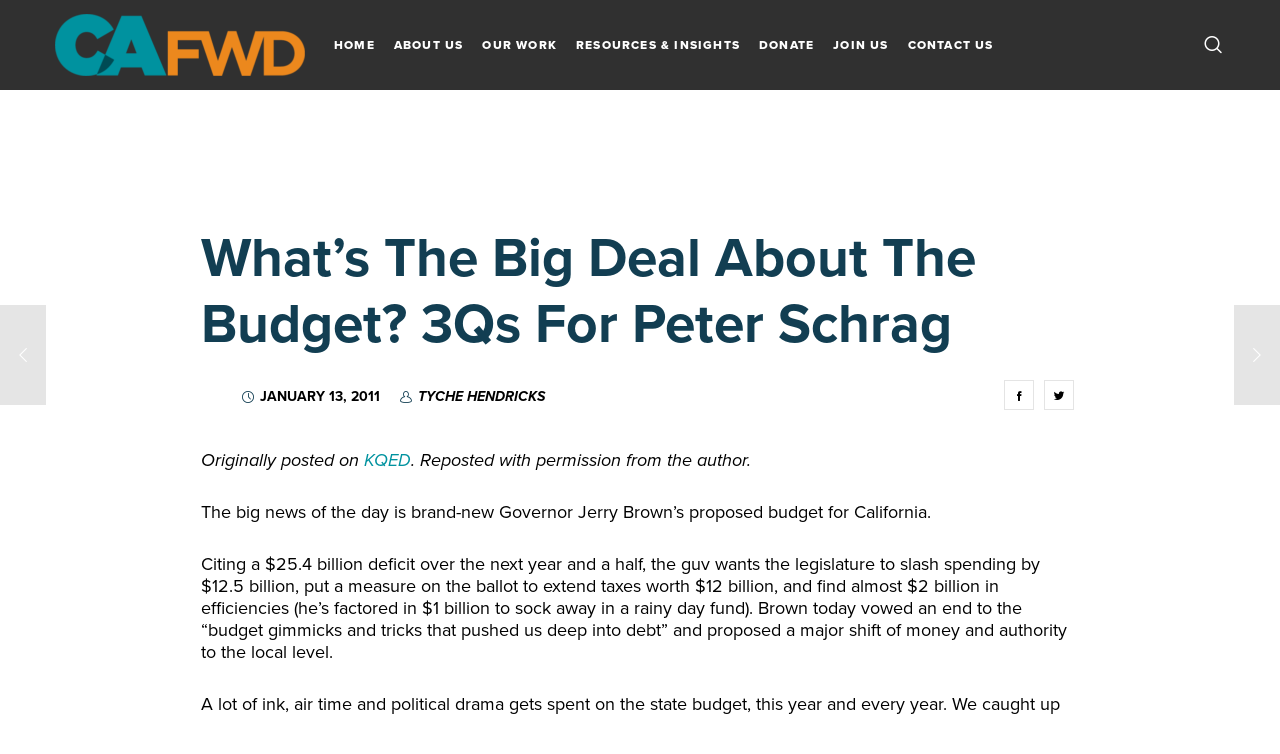

--- FILE ---
content_type: text/html; charset=UTF-8
request_url: https://cafwd.org/news/whats-the-big-deal-about-the-budget-3qs-for-peter-schrag/
body_size: 25452
content:
<!doctype html>

<!--[if lt IE 10]>
<html class="ie9 no-js grve-responsive" lang="en-US" xmlns:fb="https://www.facebook.com/2008/fbml" xmlns:addthis="https://www.addthis.com/help/api-spec" >
<![endif]-->
<!--[if (gt IE 9)|!(IE)]><!-->
<html class="no-js grve-responsive" lang="en-US" xmlns:fb="https://www.facebook.com/2008/fbml" xmlns:addthis="https://www.addthis.com/help/api-spec" >
<!--<![endif]-->
	<head>
		<meta charset="UTF-8">
				<link href="//cafwd.org/wp-content/uploads/2020/09/CA-FWD-Favicon.png" rel="icon" type="image/x-icon">
		
		
		<meta name='robots' content='index, follow, max-image-preview:large, max-snippet:-1, max-video-preview:-1' />
	<style>img:is([sizes="auto" i], [sizes^="auto," i]) { contain-intrinsic-size: 3000px 1500px }</style>
	
	<!-- This site is optimized with the Yoast SEO Premium plugin v26.3 (Yoast SEO v26.3) - https://yoast.com/wordpress/plugins/seo/ -->
	<title>What&#039;s the big deal about the budget? 3Qs for Peter Schrag - California Forward</title>
	<link rel="canonical" href="https://cafwd.org/news/whats-the-big-deal-about-the-budget-3qs-for-peter-schrag/" />
	<meta property="og:locale" content="en_US" />
	<meta property="og:type" content="article" />
	<meta property="og:title" content="What&#039;s the big deal about the budget? 3Qs for Peter Schrag" />
	<meta property="og:description" content="The big news of the day is brand-new Governor Jerry Brown&#039;s proposed budget for California. Citing a $25.4 billion deficit over the next year and a half, the guv wants..." />
	<meta property="og:url" content="https://cafwd.org/news/whats-the-big-deal-about-the-budget-3qs-for-peter-schrag/" />
	<meta property="og:site_name" content="California Forward" />
	<meta property="article:published_time" content="2011-01-13T08:30:15+00:00" />
	<meta property="article:modified_time" content="2020-10-16T22:25:51+00:00" />
	<meta name="author" content="Tyche Hendricks" />
	<meta name="twitter:card" content="summary_large_image" />
	<meta name="twitter:label1" content="Written by" />
	<meta name="twitter:data1" content="Tyche Hendricks" />
	<meta name="twitter:label2" content="Est. reading time" />
	<meta name="twitter:data2" content="4 minutes" />
	<script type="application/ld+json" class="yoast-schema-graph">{"@context":"https://schema.org","@graph":[{"@type":"WebPage","@id":"https://cafwd.org/news/whats-the-big-deal-about-the-budget-3qs-for-peter-schrag/","url":"https://cafwd.org/news/whats-the-big-deal-about-the-budget-3qs-for-peter-schrag/","name":"What's the big deal about the budget? 3Qs for Peter Schrag - California Forward","isPartOf":{"@id":"https://cafwd.org/#website"},"datePublished":"2011-01-13T08:30:15+00:00","dateModified":"2020-10-16T22:25:51+00:00","author":{"@id":"https://cafwd.org/#/schema/person/02f8c0b57babd6c87e40de58c8dd4310"},"breadcrumb":{"@id":"https://cafwd.org/news/whats-the-big-deal-about-the-budget-3qs-for-peter-schrag/#breadcrumb"},"inLanguage":"en-US","potentialAction":[{"@type":"ReadAction","target":["https://cafwd.org/news/whats-the-big-deal-about-the-budget-3qs-for-peter-schrag/"]}]},{"@type":"BreadcrumbList","@id":"https://cafwd.org/news/whats-the-big-deal-about-the-budget-3qs-for-peter-schrag/#breadcrumb","itemListElement":[{"@type":"ListItem","position":1,"name":"Home","item":"https://cafwd.org/"},{"@type":"ListItem","position":2,"name":"CA Fwd Posts Page","item":"https://cafwd.org/ca-fwd-posts-page/"},{"@type":"ListItem","position":3,"name":"What&#8217;s the big deal about the budget? 3Qs for Peter Schrag"}]},{"@type":"WebSite","@id":"https://cafwd.org/#website","url":"https://cafwd.org/","name":"California Forward","description":"","potentialAction":[{"@type":"SearchAction","target":{"@type":"EntryPoint","urlTemplate":"https://cafwd.org/?s={search_term_string}"},"query-input":{"@type":"PropertyValueSpecification","valueRequired":true,"valueName":"search_term_string"}}],"inLanguage":"en-US"},{"@type":"Person","@id":"https://cafwd.org/#/schema/person/02f8c0b57babd6c87e40de58c8dd4310","name":"Tyche Hendricks","image":{"@type":"ImageObject","inLanguage":"en-US","@id":"https://cafwd.org/#/schema/person/image/","url":"https://secure.gravatar.com/avatar/c6937b41dfc90af626cb46c4ac2d4cf1d1c28b57b3bc3bef1abf91fb1e4e2f1e?s=96&d=mm&r=g","contentUrl":"https://secure.gravatar.com/avatar/c6937b41dfc90af626cb46c4ac2d4cf1d1c28b57b3bc3bef1abf91fb1e4e2f1e?s=96&d=mm&r=g","caption":"Tyche Hendricks"},"url":"https://cafwd.org/news/author/tyche_hendricks/"}]}</script>
	<!-- / Yoast SEO Premium plugin. -->


<link rel='dns-prefetch' href='//s7.addthis.com' />
<link rel="alternate" type="application/rss+xml" title="California Forward &raquo; Feed" href="https://cafwd.org/feed/" />
<link rel="alternate" type="application/rss+xml" title="California Forward &raquo; Comments Feed" href="https://cafwd.org/comments/feed/" />
<meta name="viewport" content="width=device-width, initial-scale=1, maximum-scale=1, user-scalable=no">
<meta name="application-name" content="California Forward">
		<!-- This site uses the Google Analytics by MonsterInsights plugin v9.9.0 - Using Analytics tracking - https://www.monsterinsights.com/ -->
							<script src="//www.googletagmanager.com/gtag/js?id=G-682GVTELQF"  data-cfasync="false" data-wpfc-render="false" type="text/javascript" async></script>
			<script data-cfasync="false" data-wpfc-render="false" type="text/javascript">
				var mi_version = '9.9.0';
				var mi_track_user = true;
				var mi_no_track_reason = '';
								var MonsterInsightsDefaultLocations = {"page_location":"https:\/\/cafwd.org\/news\/whats-the-big-deal-about-the-budget-3qs-for-peter-schrag\/"};
								MonsterInsightsDefaultLocations.page_location = window.location.href;
								if ( typeof MonsterInsightsPrivacyGuardFilter === 'function' ) {
					var MonsterInsightsLocations = (typeof MonsterInsightsExcludeQuery === 'object') ? MonsterInsightsPrivacyGuardFilter( MonsterInsightsExcludeQuery ) : MonsterInsightsPrivacyGuardFilter( MonsterInsightsDefaultLocations );
				} else {
					var MonsterInsightsLocations = (typeof MonsterInsightsExcludeQuery === 'object') ? MonsterInsightsExcludeQuery : MonsterInsightsDefaultLocations;
				}

								var disableStrs = [
										'ga-disable-G-682GVTELQF',
									];

				/* Function to detect opted out users */
				function __gtagTrackerIsOptedOut() {
					for (var index = 0; index < disableStrs.length; index++) {
						if (document.cookie.indexOf(disableStrs[index] + '=true') > -1) {
							return true;
						}
					}

					return false;
				}

				/* Disable tracking if the opt-out cookie exists. */
				if (__gtagTrackerIsOptedOut()) {
					for (var index = 0; index < disableStrs.length; index++) {
						window[disableStrs[index]] = true;
					}
				}

				/* Opt-out function */
				function __gtagTrackerOptout() {
					for (var index = 0; index < disableStrs.length; index++) {
						document.cookie = disableStrs[index] + '=true; expires=Thu, 31 Dec 2099 23:59:59 UTC; path=/';
						window[disableStrs[index]] = true;
					}
				}

				if ('undefined' === typeof gaOptout) {
					function gaOptout() {
						__gtagTrackerOptout();
					}
				}
								window.dataLayer = window.dataLayer || [];

				window.MonsterInsightsDualTracker = {
					helpers: {},
					trackers: {},
				};
				if (mi_track_user) {
					function __gtagDataLayer() {
						dataLayer.push(arguments);
					}

					function __gtagTracker(type, name, parameters) {
						if (!parameters) {
							parameters = {};
						}

						if (parameters.send_to) {
							__gtagDataLayer.apply(null, arguments);
							return;
						}

						if (type === 'event') {
														parameters.send_to = monsterinsights_frontend.v4_id;
							var hookName = name;
							if (typeof parameters['event_category'] !== 'undefined') {
								hookName = parameters['event_category'] + ':' + name;
							}

							if (typeof MonsterInsightsDualTracker.trackers[hookName] !== 'undefined') {
								MonsterInsightsDualTracker.trackers[hookName](parameters);
							} else {
								__gtagDataLayer('event', name, parameters);
							}
							
						} else {
							__gtagDataLayer.apply(null, arguments);
						}
					}

					__gtagTracker('js', new Date());
					__gtagTracker('set', {
						'developer_id.dZGIzZG': true,
											});
					if ( MonsterInsightsLocations.page_location ) {
						__gtagTracker('set', MonsterInsightsLocations);
					}
										__gtagTracker('config', 'G-682GVTELQF', {"forceSSL":"true","link_attribution":"true"} );
										window.gtag = __gtagTracker;										(function () {
						/* https://developers.google.com/analytics/devguides/collection/analyticsjs/ */
						/* ga and __gaTracker compatibility shim. */
						var noopfn = function () {
							return null;
						};
						var newtracker = function () {
							return new Tracker();
						};
						var Tracker = function () {
							return null;
						};
						var p = Tracker.prototype;
						p.get = noopfn;
						p.set = noopfn;
						p.send = function () {
							var args = Array.prototype.slice.call(arguments);
							args.unshift('send');
							__gaTracker.apply(null, args);
						};
						var __gaTracker = function () {
							var len = arguments.length;
							if (len === 0) {
								return;
							}
							var f = arguments[len - 1];
							if (typeof f !== 'object' || f === null || typeof f.hitCallback !== 'function') {
								if ('send' === arguments[0]) {
									var hitConverted, hitObject = false, action;
									if ('event' === arguments[1]) {
										if ('undefined' !== typeof arguments[3]) {
											hitObject = {
												'eventAction': arguments[3],
												'eventCategory': arguments[2],
												'eventLabel': arguments[4],
												'value': arguments[5] ? arguments[5] : 1,
											}
										}
									}
									if ('pageview' === arguments[1]) {
										if ('undefined' !== typeof arguments[2]) {
											hitObject = {
												'eventAction': 'page_view',
												'page_path': arguments[2],
											}
										}
									}
									if (typeof arguments[2] === 'object') {
										hitObject = arguments[2];
									}
									if (typeof arguments[5] === 'object') {
										Object.assign(hitObject, arguments[5]);
									}
									if ('undefined' !== typeof arguments[1].hitType) {
										hitObject = arguments[1];
										if ('pageview' === hitObject.hitType) {
											hitObject.eventAction = 'page_view';
										}
									}
									if (hitObject) {
										action = 'timing' === arguments[1].hitType ? 'timing_complete' : hitObject.eventAction;
										hitConverted = mapArgs(hitObject);
										__gtagTracker('event', action, hitConverted);
									}
								}
								return;
							}

							function mapArgs(args) {
								var arg, hit = {};
								var gaMap = {
									'eventCategory': 'event_category',
									'eventAction': 'event_action',
									'eventLabel': 'event_label',
									'eventValue': 'event_value',
									'nonInteraction': 'non_interaction',
									'timingCategory': 'event_category',
									'timingVar': 'name',
									'timingValue': 'value',
									'timingLabel': 'event_label',
									'page': 'page_path',
									'location': 'page_location',
									'title': 'page_title',
									'referrer' : 'page_referrer',
								};
								for (arg in args) {
																		if (!(!args.hasOwnProperty(arg) || !gaMap.hasOwnProperty(arg))) {
										hit[gaMap[arg]] = args[arg];
									} else {
										hit[arg] = args[arg];
									}
								}
								return hit;
							}

							try {
								f.hitCallback();
							} catch (ex) {
							}
						};
						__gaTracker.create = newtracker;
						__gaTracker.getByName = newtracker;
						__gaTracker.getAll = function () {
							return [];
						};
						__gaTracker.remove = noopfn;
						__gaTracker.loaded = true;
						window['__gaTracker'] = __gaTracker;
					})();
									} else {
										console.log("");
					(function () {
						function __gtagTracker() {
							return null;
						}

						window['__gtagTracker'] = __gtagTracker;
						window['gtag'] = __gtagTracker;
					})();
									}
			</script>
			
							<!-- / Google Analytics by MonsterInsights -->
		<script type="text/javascript">
/* <![CDATA[ */
window._wpemojiSettings = {"baseUrl":"https:\/\/s.w.org\/images\/core\/emoji\/16.0.1\/72x72\/","ext":".png","svgUrl":"https:\/\/s.w.org\/images\/core\/emoji\/16.0.1\/svg\/","svgExt":".svg","source":{"concatemoji":"https:\/\/cafwd.org\/wp-includes\/js\/wp-emoji-release.min.js?ver=6.8.3"}};
/*! This file is auto-generated */
!function(s,n){var o,i,e;function c(e){try{var t={supportTests:e,timestamp:(new Date).valueOf()};sessionStorage.setItem(o,JSON.stringify(t))}catch(e){}}function p(e,t,n){e.clearRect(0,0,e.canvas.width,e.canvas.height),e.fillText(t,0,0);var t=new Uint32Array(e.getImageData(0,0,e.canvas.width,e.canvas.height).data),a=(e.clearRect(0,0,e.canvas.width,e.canvas.height),e.fillText(n,0,0),new Uint32Array(e.getImageData(0,0,e.canvas.width,e.canvas.height).data));return t.every(function(e,t){return e===a[t]})}function u(e,t){e.clearRect(0,0,e.canvas.width,e.canvas.height),e.fillText(t,0,0);for(var n=e.getImageData(16,16,1,1),a=0;a<n.data.length;a++)if(0!==n.data[a])return!1;return!0}function f(e,t,n,a){switch(t){case"flag":return n(e,"\ud83c\udff3\ufe0f\u200d\u26a7\ufe0f","\ud83c\udff3\ufe0f\u200b\u26a7\ufe0f")?!1:!n(e,"\ud83c\udde8\ud83c\uddf6","\ud83c\udde8\u200b\ud83c\uddf6")&&!n(e,"\ud83c\udff4\udb40\udc67\udb40\udc62\udb40\udc65\udb40\udc6e\udb40\udc67\udb40\udc7f","\ud83c\udff4\u200b\udb40\udc67\u200b\udb40\udc62\u200b\udb40\udc65\u200b\udb40\udc6e\u200b\udb40\udc67\u200b\udb40\udc7f");case"emoji":return!a(e,"\ud83e\udedf")}return!1}function g(e,t,n,a){var r="undefined"!=typeof WorkerGlobalScope&&self instanceof WorkerGlobalScope?new OffscreenCanvas(300,150):s.createElement("canvas"),o=r.getContext("2d",{willReadFrequently:!0}),i=(o.textBaseline="top",o.font="600 32px Arial",{});return e.forEach(function(e){i[e]=t(o,e,n,a)}),i}function t(e){var t=s.createElement("script");t.src=e,t.defer=!0,s.head.appendChild(t)}"undefined"!=typeof Promise&&(o="wpEmojiSettingsSupports",i=["flag","emoji"],n.supports={everything:!0,everythingExceptFlag:!0},e=new Promise(function(e){s.addEventListener("DOMContentLoaded",e,{once:!0})}),new Promise(function(t){var n=function(){try{var e=JSON.parse(sessionStorage.getItem(o));if("object"==typeof e&&"number"==typeof e.timestamp&&(new Date).valueOf()<e.timestamp+604800&&"object"==typeof e.supportTests)return e.supportTests}catch(e){}return null}();if(!n){if("undefined"!=typeof Worker&&"undefined"!=typeof OffscreenCanvas&&"undefined"!=typeof URL&&URL.createObjectURL&&"undefined"!=typeof Blob)try{var e="postMessage("+g.toString()+"("+[JSON.stringify(i),f.toString(),p.toString(),u.toString()].join(",")+"));",a=new Blob([e],{type:"text/javascript"}),r=new Worker(URL.createObjectURL(a),{name:"wpTestEmojiSupports"});return void(r.onmessage=function(e){c(n=e.data),r.terminate(),t(n)})}catch(e){}c(n=g(i,f,p,u))}t(n)}).then(function(e){for(var t in e)n.supports[t]=e[t],n.supports.everything=n.supports.everything&&n.supports[t],"flag"!==t&&(n.supports.everythingExceptFlag=n.supports.everythingExceptFlag&&n.supports[t]);n.supports.everythingExceptFlag=n.supports.everythingExceptFlag&&!n.supports.flag,n.DOMReady=!1,n.readyCallback=function(){n.DOMReady=!0}}).then(function(){return e}).then(function(){var e;n.supports.everything||(n.readyCallback(),(e=n.source||{}).concatemoji?t(e.concatemoji):e.wpemoji&&e.twemoji&&(t(e.twemoji),t(e.wpemoji)))}))}((window,document),window._wpemojiSettings);
/* ]]> */
</script>
<link rel='stylesheet' id='formidable-css' href='https://cafwd.org/wp-content/plugins/formidable/css/formidableforms.css?ver=1151218' type='text/css' media='all' />
<style id='wp-emoji-styles-inline-css' type='text/css'>

	img.wp-smiley, img.emoji {
		display: inline !important;
		border: none !important;
		box-shadow: none !important;
		height: 1em !important;
		width: 1em !important;
		margin: 0 0.07em !important;
		vertical-align: -0.1em !important;
		background: none !important;
		padding: 0 !important;
	}
</style>
<style id='pdfemb-pdf-embedder-viewer-style-inline-css' type='text/css'>
.wp-block-pdfemb-pdf-embedder-viewer{max-width:none}

</style>
<link rel='stylesheet' id='menu-image-css' href='https://cafwd.org/wp-content/plugins/menu-image/includes/css/menu-image.css?ver=3.13' type='text/css' media='all' />
<link rel='stylesheet' id='dashicons-css' href='https://cafwd.org/wp-includes/css/dashicons.min.css?ver=6.8.3' type='text/css' media='all' />
<link rel='stylesheet' id='contact-form-7-css' href='https://cafwd.org/wp-content/plugins/contact-form-7/includes/css/styles.css?ver=6.1.3' type='text/css' media='all' />
<link rel='stylesheet' id='rs-plugin-settings-css' href='https://cafwd.org/wp-content/plugins/revslider/public/assets/css/rs6.css?ver=6.2.22' type='text/css' media='all' />
<style id='rs-plugin-settings-inline-css' type='text/css'>
#rs-demo-id {}
</style>
<link rel='stylesheet' id='hide-admin-bar-based-on-user-roles-css' href='https://cafwd.org/wp-content/plugins/hide-admin-bar-based-on-user-roles/public/css/hide-admin-bar-based-on-user-roles-public.css?ver=6.0.4' type='text/css' media='all' />
<link rel='stylesheet' id='grve-awesome-fonts-css' href='https://cafwd.org/wp-content/themes/osmosis/css/font-awesome.min.css?ver=4.6.3' type='text/css' media='all' />
<link rel='stylesheet' id='grve-basic-css' href='https://cafwd.org/wp-content/themes/osmosis/css/basic.css?ver=4.2.3' type='text/css' media='all' />
<link rel='stylesheet' id='grve-grid-css' href='https://cafwd.org/wp-content/themes/osmosis/css/grid.css?ver=4.2.3' type='text/css' media='all' />
<link rel='stylesheet' id='grve-theme-style-css' href='https://cafwd.org/wp-content/themes/osmosis/css/theme-style.css?ver=4.2.3' type='text/css' media='all' />
<link rel='stylesheet' id='grve-elements-css' href='https://cafwd.org/wp-content/themes/osmosis/css/elements.css?ver=4.2.3' type='text/css' media='all' />
<link rel='stylesheet' id='grve-responsive-css' href='https://cafwd.org/wp-content/themes/osmosis/css/responsive.css?ver=4.2.3' type='text/css' media='all' />
<link rel='stylesheet' id='addthis_all_pages-css' href='https://cafwd.org/wp-content/plugins/addthis/frontend/build/addthis_wordpress_public.min.css?ver=6.8.3' type='text/css' media='all' />
<script type="text/javascript" src="https://cafwd.org/wp-content/plugins/google-analytics-for-wordpress/assets/js/frontend-gtag.min.js?ver=9.9.0" id="monsterinsights-frontend-script-js" async="async" data-wp-strategy="async"></script>
<script data-cfasync="false" data-wpfc-render="false" type="text/javascript" id='monsterinsights-frontend-script-js-extra'>/* <![CDATA[ */
var monsterinsights_frontend = {"js_events_tracking":"true","download_extensions":"doc,pdf,ppt,zip,xls,docx,pptx,xlsx","inbound_paths":"[{\"path\":\"\\\/go\\\/\",\"label\":\"affiliate\"},{\"path\":\"\\\/recommend\\\/\",\"label\":\"affiliate\"}]","home_url":"https:\/\/cafwd.org","hash_tracking":"false","v4_id":"G-682GVTELQF"};/* ]]> */
</script>
<script type="text/javascript" src="https://cafwd.org/wp-includes/js/jquery/jquery.min.js?ver=3.7.1" id="jquery-core-js"></script>
<script type="text/javascript" src="https://cafwd.org/wp-includes/js/jquery/jquery-migrate.min.js?ver=3.4.1" id="jquery-migrate-js"></script>
<script type="text/javascript" src="https://cafwd.org/wp-content/plugins/revslider/public/assets/js/rbtools.min.js?ver=6.2.22" id="tp-tools-js"></script>
<script type="text/javascript" src="https://cafwd.org/wp-content/plugins/revslider/public/assets/js/rs6.min.js?ver=6.2.22" id="revmin-js"></script>
<script type="text/javascript" src="https://cafwd.org/wp-content/plugins/hide-admin-bar-based-on-user-roles/public/js/hide-admin-bar-based-on-user-roles-public.js?ver=6.0.4" id="hide-admin-bar-based-on-user-roles-js"></script>
<script type="text/javascript" src="https://cafwd.org/wp-content/themes/osmosis/js/modernizr.custom.js?ver=2.8.3" id="modernizr-js"></script>
<link rel="https://api.w.org/" href="https://cafwd.org/wp-json/" /><link rel="alternate" title="JSON" type="application/json" href="https://cafwd.org/wp-json/wp/v2/posts/6718" /><link rel="EditURI" type="application/rsd+xml" title="RSD" href="https://cafwd.org/xmlrpc.php?rsd" />
<link rel='shortlink' href='https://cafwd.org/?p=6718' />
<link rel="alternate" title="oEmbed (JSON)" type="application/json+oembed" href="https://cafwd.org/wp-json/oembed/1.0/embed?url=https%3A%2F%2Fcafwd.org%2Fnews%2Fwhats-the-big-deal-about-the-budget-3qs-for-peter-schrag%2F" />
<link rel="alternate" title="oEmbed (XML)" type="text/xml+oembed" href="https://cafwd.org/wp-json/oembed/1.0/embed?url=https%3A%2F%2Fcafwd.org%2Fnews%2Fwhats-the-big-deal-about-the-budget-3qs-for-peter-schrag%2F&#038;format=xml" />
<link rel="stylesheet" href="https://use.typekit.net/noj0szr.css">
<!-- Google tag (gtag.js) -->
<script async src="https://www.googletagmanager.com/gtag/js?id=AW-11000301265"></script>
<script>
  window.dataLayer = window.dataLayer || [];
  function gtag(){dataLayer.push(arguments);}
  gtag('js', new Date());

  gtag('config', 'AW-11000301265');
</script><script>document.documentElement.className += " js";</script>
<!-- Dynamic css -->
<style type="text/css">
 body { font-size: 18px; font-family: "Proxima Nova"; font-weight: 400; } input[type='text'], input[type='input'], input[type='password'], input[type='email'], input[type='number'], input[type='date'], input[type='url'], input[type='tel'], input[type='search'], textarea, select { font-family: "Proxima Nova"; } #grve-header .grve-logo.grve-logo-text a { font-family: "Proxima Nova"; font-weight: 400; font-style: normal; font-size: 18px; text-transform: uppercase; } #grve-header #grve-main-menu ul li ul li a { font-family: "Proxima Nova"; font-weight: 600; font-style: normal; font-size: 12px; text-transform: uppercase; } #grve-header #grve-main-menu > ul > li > a, #grve-header .grve-responsive-menu-text { font-family: "Proxima Nova"; font-weight: 800; font-style: normal; font-size: 12px; text-transform: uppercase; } h1, .grve-h1, .woocommerce h1.grve-widget-title { font-family: "Proxima Nova"; font-weight: 600; font-style: normal; font-size: 48px; text-transform: none; } h2, .grve-h2, .woocommerce h2.grve-widget-title { font-family: "Proxima Nova"; font-weight: 600; font-style: normal; font-size: 36px; text-transform: none; } h3, .grve-h3 { font-family: "Proxima Nova"; font-weight: 600; font-style: normal; font-size: 30px; text-transform: none; } h4, .grve-h4, .woocommerce h1 { font-family: "Proxima Nova"; font-weight: 600; font-style: normal; font-size: 24px; text-transform: none; } h5, .grve-h5, #reply-title, .grve-product-name, .woocommerce h2, .woocommerce-billing-fields h3, #order_review_heading { font-family: "Proxima Nova"; font-weight: 600; font-style: normal; font-size: 20px; text-transform: none; } h6, .grve-h6, .mfp-title, .woocommerce table.shop_table th, .woocommerce-page table.shop_table th, .woocommerce div.product .woocommerce-tabs ul.tabs li a, .woocommerce #content div.product .woocommerce-tabs ul.tabs li a, .woocommerce-page div.product .woocommerce-tabs ul.tabs li a, .woocommerce-page #content div.product .woocommerce-tabs ul.tabs li a { font-family: "Proxima Nova"; font-weight: 600; font-style: normal; font-size: 14px; text-transform: none; } #grve-page-title .grve-title { font-family: "Proxima Nova"; font-weight: 700; font-style: normal; font-size: 60px; text-transform: uppercase; } #grve-page-title .grve-description { font-family: "Proxima Nova"; font-weight: 600; font-style: italic; font-size: 24px; text-transform: none; } #grve-portfolio-title .grve-title { font-family: "Proxima Nova"; font-weight: 700; font-style: normal; font-size: 60px; text-transform: uppercase; } #grve-portfolio-title .grve-description { font-family: "Proxima Nova"; font-weight: 600; font-style: italic; font-size: 24px; text-transform: none; } #grve-product-title .grve-title { font-family: "Proxima Nova"; font-weight: 700; font-style: normal; font-size: 60px; text-transform: uppercase; } #grve-post-title .grve-title, #grve-main-content.grve-simple-style .grve-post-simple-title { font-family: "Proxima Nova"; font-weight: 700; font-style: normal; font-size: 55px; text-transform: capitalize; } #grve-header[data-fullscreen='no'] #grve-feature-section .grve-title { font-family: "Proxima Nova"; font-weight: 700; font-style: normal; font-size: 60px; text-transform: uppercase; } #grve-header[data-fullscreen='no'] #grve-feature-section .grve-description { font-family: "Proxima Nova"; font-weight: 600; font-style: italic; font-size: 24px; text-transform: none; } #grve-header[data-fullscreen='yes'] #grve-feature-section .grve-title { font-family: "Proxima Nova"; font-weight: 800; font-style: normal; font-size: 70px; text-transform: uppercase; } #grve-header[data-fullscreen='yes'] #grve-feature-section .grve-description { font-family: "Proxima Nova"; font-weight: 600; font-style: italic; font-size: 28px; text-transform: none; } .grve-leader-text p, p.grve-leader-text { font-family: "Proxima Nova"; font-weight: 300; font-style: normal; font-size: 28px; text-transform: none; } .grve-subtitle p, .grve-subtitle, .grve-accordion .grve-title, .grve-toggle .grve-title, blockquote, .woocommerce div.product span.price, .woocommerce div.product p.price, .woocommerce #content div.product span.price, .woocommerce #content div.product p.price, .woocommerce-page div.product span.price, .woocommerce-page div.product p.price, .woocommerce-page #content div.product span.price, .woocommerce-page #content div.product p.price { font-family: "Proxima Nova"; font-weight: 400; font-style: normal; font-size: 18px; text-transform: none; } .grve-small-text, small, #grve-meta-bar .grve-meta-elements a, #grve-meta-bar .grve-meta-elements li.grve-field-date, #grve-anchor-menu a, .grve-tags, .grve-categories, #grve-post-title #grve-social-share ul li .grve-like-counter, #grve-portfolio-bar #grve-social-share ul li .grve-like-counter, .grve-blog .grve-like-counter, .grve-blog .grve-post-author, .grve-blog .grve-post-date, .grve-pagination ul li, #grve-header-options ul.grve-options a span, .grve-pagination .grve-icon-nav-right, .grve-pagination .grve-icon-nav-left, #grve-comments .grve-comment-item .grve-comment-date, #grve-comments .comment-reply-link, #grve-comments .comment-edit-link, .grve-newsletter label, #grve-footer-bar .grve-social li, #grve-footer-bar .grve-copyright, #grve-footer-bar #grve-second-menu, #grve-share-modal .grve-social li a, #grve-language-modal .grve-language li a, .grve-bar-title, .grve-percentage, .grve-tabs-title li, .grve-pricing-table ul li, .logged-in-as, .widget.widget_recent_entries li span.post-date, cite, label, .grve-testimonial-name, .grve-hr .grve-divider-backtotop, .grve-slider-item .grve-slider-content span.grve-title, .grve-gallery figure figcaption .grve-caption, .widget.widget_calendar caption, .widget .rss-date, .widget.widget_tag_cloud a, .grve-widget.grve-latest-news .grve-latest-news-date, .grve-widget.grve-comments .grve-comment-date, .wpcf7-form p, .wpcf7-form .grve-one-third, .wpcf7-form .grve-one-half, .mfp-counter, .grve-related-post .grve-caption, .grve-comment-nav ul li a, .grve-portfolio .grve-like-counter span, .grve-portfolio .grve-portfolio-btns, .grve-portfolio .grve-filter, .grve-blog .grve-filter, .grve-image-hover .grve-caption, .grve-portfolio .grve-hover-style-2 figcaption .grve-caption, ul.grve-fields li, .grve-team-social li a, .grve-carousel-wrapper .grve-post-item .grve-caption, .grve-blog .grve-like-counter span, .grve-blog .grve-post-comments span, .grve-add-cart, .grve-map-infotext p, a.grve-infotext-link, #grve-meta-responsive, .woocommerce span.onsale, .woocommerce nav.woocommerce-pagination ul li, .woocommerce #content nav.woocommerce-pagination ul li, .woocommerce-page nav.woocommerce-pagination ul li, .woocommerce-page #content nav.woocommerce-pagination ul li, .woocommerce .woocommerce-result-count, .woocommerce-page .woocommerce-result-count, .woocommerce-review-link, .product_meta, table.shop_table td.product-name, .woocommerce .related h2, .woocommerce .upsells.products h2, .woocommerce-page .related h2, .woocommerce-page .upsells.products h2, .woocommerce .cross-sells h2, .woocommerce .cart_totals h2, .woocommerce .shipping-calculator-button, .woocommerce-page .shipping-calculator-button, .woocommerce-info:not(.woocommerce-Message), #grve-shop-modal .cart_list.product_list_widget li a, .woocommerce .widget_price_filter .price_slider_amount, .woocommerce-page .widget_price_filter .price_slider_amount, .woocommerce ul.cart_list li a, .woocommerce ul.product_list_widget li a, .woocommerce-page ul.cart_list li a, .woocommerce-page ul.product_list_widget li a, .woocommerce.widget_product_tag_cloud .tagcloud a, .grve-menu-description { font-family: "Proxima Nova"; font-weight: 700; font-style: normal; font-size: 14px !important; text-transform: uppercase; } .grve-team-social.grve-team-social-icon li a { font-size: 12px !important; } .grve-author-info .grve-read-more, .more-link, .grve-read-more, .grve-blog.grve-isotope[data-type='pint-blog'] .grve-isotope-item .grve-media-content .grve-read-more span, .grve-newsletter input[type='submit'], .grve-search button[type='submit'], #grve-above-footer .grve-social li, .grve-btn, input[type='submit'], input[type='reset'], input[type='button'], button, .woocommerce a.button, .woocommerce button.button, .woocommerce input.button, .woocommerce #respond input#submit, .woocommerce #content input.button, .woocommerce-page a.button, .woocommerce-page button.button, .woocommerce-page input.button, .woocommerce-page #respond input#submit, .woocommerce-page #content input.button, #grve-shop-modal a.button { font-family: "Proxima Nova"; font-weight: 700; font-style: normal; font-size: 14px !important; text-transform: uppercase; } #grve-main-content .vc_tta-tab > a, #grve-main-content .vc_tta-panel-title { font-family: "Proxima Nova"; font-weight: 700; font-style: normal; font-size: 14px !important; text-transform: uppercase; } #grve-main-content .vc_tta-accordion .vc_tta-panel-title { font-family: "Proxima Nova"; font-weight: 400; font-style: normal; font-size: 18px !important; text-transform: none; } 
</style><!-- Dynamic css -->
<style type="text/css">
 #grve-top-bar { line-height: 40px; background-color: #ffffff; color: #6d6e70; } #grve-top-bar a { color: #00929f; } #grve-top-bar a:hover { color: #ec881d; } #grve-top-bar .grve-language ul li a, #grve-top-bar .grve-top-bar-menu ul.sub-menu { background-color: #222222; color: #dbdbdb; } #grve-top-bar .grve-language ul li a:hover { background-color: #00929f; color: #ffffff; } #grve-header[data-overlap='yes'][data-header-position='above-feature'][data-topbar='yes'] #grve-header-wrapper, #grve-header[data-overlap='yes'][data-header-position='above-feature'][data-topbar='yes'] #grve-inner-header { top: 40px; } #grve-top-bar, #grve-top-bar ul li.grve-topbar-item ul li a, #grve-top-bar ul.grve-bar-content, #grve-top-bar ul.grve-bar-content > li { border-color: #4f4f4f !important; } #grve-header #grve-inner-header { height: 90px; line-height: 90px; } #grve-header #grve-header-wrapper { height: 90px; } #grve-header #grve-inner-header .grve-logo img { max-height: 90px; } #grve-header #grve-header-options a.grve-open-button, #grve-header #grve-header-options a .grve-icon { width: 70px; height: 70px; line-height: 70px; } #grve-header[data-safebutton='right'] #grve-header-options { right: 0px; } #grve-header[data-safebutton='left'] #grve-header-options { left: 20px; } #grve-header .grve-menu-options { height: 90px; line-height: 90px; } #grve-header #grve-header-options .grve-options-wrapper, #grve-header #grve-header-options ul.grve-options li a .grve-icon::before { width: 70px; } #grve-header #grve-header-options ul.grve-options { line-height: 70px; } #grve-header #grve-header-options ul.grve-options li a { padding-left: 70px; } #grve-main-menu-responsive { color: #dbdbdb; background-color: #222222; } #grve-main-menu-responsive li a { color: #dbdbdb; background-color: #222222; } #grve-main-menu-responsive li a:hover { color: #ffffff; } #grve-main-menu-responsive ul li.current-menu-item > a, #grve-main-menu-responsive ul li.current-menu-parent > a, #grve-main-menu-responsive ul li.current_page_item > a, #grve-main-menu-responsive ul li.current_page_ancestor > a { color: #ffffff; } #grve-main-menu-responsive .grve-close-menu-button { color: #ffffff; background-color: #ec881d; } #grve-main-menu-responsive .grve-menu-options li a { color: #dbdbdb !important; } #grve-main-menu-responsive ul li a .label { color: #ffffff; background-color: #00929f; } #grve-main-menu-responsive.grve-style-2 .grve-more-btn:before, #grve-main-menu-responsive.grve-style-2 .grve-more-btn:after { background-color: #dbdbdb; } #grve-main-menu-responsive.grve-style-2 .grve-more-btn.close:before, #grve-main-menu-responsive.grve-style-2 .grve-more-btn.close:after { background-color: #ffffff; } #grve-header.grve-default #grve-inner-header, #grve-header.grve-default[data-sticky-header='shrink'] { background-color: rgba(255,255,255,0); } #grve-header.grve-default #grve-main-menu > ul > li > a, #grve-header.grve-default .grve-menu-options li a, #grve-header.grve-default .grve-logo.grve-logo-text a, #grve-header.grve-default .grve-responsive-menu-text { color: #ffffff; } #grve-header.grve-default .grve-menu-button-line { background-color: #ffffff; } #grve-header[data-menu-type='simply'].grve-default #grve-main-menu > ul > li.current-menu-item > a, #grve-header[data-menu-type='simply'].grve-default #grve-main-menu > ul > li.current-menu-parent > a, #grve-header[data-menu-type='simply'].grve-default #grve-main-menu > ul > li.current_page_item > a, #grve-header[data-menu-type='simply'].grve-default #grve-main-menu > ul > li.current_page_ancestor > a, #grve-header[data-menu-type='simply'].grve-default #grve-main-menu > ul > li:hover > a, #grve-header[data-menu-type='simply'].grve-default #grve-main-menu > ul > li.current-menu-ancestor > a, #grve-header[data-menu-type='simply'].grve-default #grve-main-menu > ul > li.active > a, #grve-header.grve-default .grve-menu-options li a:hover { color: #ec881d; } #grve-header[data-menu-type='button'].grve-default #grve-main-menu > ul > li.current-menu-item > a, #grve-header[data-menu-type='button'].grve-default #grve-main-menu > ul > li.current-menu-parent > a, #grve-header[data-menu-type='button'].grve-default #grve-main-menu > ul > li.current_page_item > a, #grve-header[data-menu-type='button'].grve-default #grve-main-menu > ul > li.current_page_ancestor > a, #grve-header[data-menu-type='button'].grve-default #grve-main-menu > ul > li.active > a, #grve-header[data-menu-type='button'].grve-default #grve-main-menu > ul > li:hover > a, #grve-header.grve-default .grve-menu-options li a .grve-purchased-items { color: #ffffff; background-color: #ec881d; } #grve-header[data-menu-type='box'].grve-default #grve-main-menu > ul > li.current-menu-item > a, #grve-header[data-menu-type='box'].grve-default #grve-main-menu > ul > li.current-menu-parent > a, #grve-header[data-menu-type='box'].grve-default #grve-main-menu > ul > li.current_page_item > a, #grve-header[data-menu-type='box'].grve-default #grve-main-menu > ul > li.current_page_ancestor > a, #grve-header[data-menu-type='box'].grve-default #grve-main-menu > ul > li.active > a, #grve-header[data-menu-type='box'].grve-default #grve-main-menu > ul > li:hover > a { color: #ffffff; background-color: #ec881d; } #grve-header.grve-default #grve-main-menu ul li ul a, #grve-header.grve-default #grve-header-options ul.grve-options a, #grve-header.grve-default #grve-main-menu ul li a:hover .label, #grve-header.grve-default #grve-main-menu > ul > li.megamenu > ul > li > a:hover, #grve-header.grve-default #grve-main-menu > ul > li.megamenu > ul { color: #dbdbdb; background-color: #222222; } #grve-header.grve-default #grve-main-menu ul li.current-menu-item > a, #grve-header.grve-default #grve-main-menu > ul > li.megamenu > ul > li > a { color: #ffffff; } #grve-header.grve-default #grve-main-menu ul li ul a:hover, #grve-header.grve-default #grve-header-options ul.grve-options a:hover, #grve-header.grve-default #grve-main-menu ul li a .label { color: #ffffff; background-color: #00929f; } #grve-header.grve-default #grve-main-menu > ul > li.megamenu > ul > li { border-color: #4f4f4f; } #grve-header.grve-default #grve-header-options > li > a.grve-open-button, #grve-language-modal .grve-language li a:hover, #grve-language-modal .grve-language li a.active, #grve-share-modal .grve-social li a:hover { color: #3C3A35; background-color: rgba(0,146,159,0); } #grve-header.grve-default #grve-header-options > li:hover > a.grve-open-button { color: #000000; background-color: rgba(34,34,34,0); } #grve-header.grve-light #grve-inner-header, #grve-header.grve-light[data-sticky-header='shrink'] { background-color: rgba(255,255,255,0); } #grve-header.grve-light #grve-main-menu > ul > li > a, #grve-header.grve-light .grve-menu-options li a, #grve-header.grve-light .grve-logo.grve-logo-text a, #grve-header.grve-light .grve-responsive-menu-text { color: #00929f; } #grve-header.grve-light .grve-menu-button-line { background-color: #00929f; } #grve-header[data-menu-type='simply'].grve-light #grve-main-menu > ul > li.current-menu-item > a, #grve-header[data-menu-type='simply'].grve-light #grve-main-menu > ul > li.current-menu-parent > a, #grve-header[data-menu-type='simply'].grve-light #grve-main-menu > ul > li.current_page_item > a, #grve-header[data-menu-type='simply'].grve-light #grve-main-menu > ul > li.current_page_ancestor > a, #grve-header[data-menu-type='simply'].grve-light #grve-main-menu > ul > li.active > a, #grve-header[data-menu-type='simply'].grve-light #grve-main-menu > ul > li:hover > a, #grve-header[data-menu-type='simply'].grve-light #grve-main-menu > ul > li.current-menu-ancestor > a, #grve-header.grve-light .grve-menu-options li a:hover { color: #ec881d; } #grve-header[data-menu-type='button'].grve-light #grve-main-menu > ul > li.current-menu-item > a, #grve-header[data-menu-type='button'].grve-light #grve-main-menu > ul > li.current-menu-parent > a, #grve-header[data-menu-type='button'].grve-light #grve-main-menu > ul > li.current_page_item > a, #grve-header[data-menu-type='button'].grve-light #grve-main-menu > ul > li.current_page_ancestor > a, #grve-header[data-menu-type='button'].grve-light #grve-main-menu > ul > li.active > a, #grve-header[data-menu-type='button'].grve-light #grve-main-menu > ul > li:hover > a, #grve-header.grve-light .grve-menu-options li a .grve-purchased-items { color: #ec881d; background-color: #00929f; } #grve-header[data-menu-type='box'].grve-light #grve-main-menu > ul > li.current-menu-item > a, #grve-header[data-menu-type='box'].grve-light #grve-main-menu > ul > li.current-menu-parent > a, #grve-header[data-menu-type='box'].grve-light #grve-main-menu > ul > li.current_page_item > a, #grve-header[data-menu-type='box'].grve-light #grve-main-menu > ul > li.current_page_ancestor > a, #grve-header[data-menu-type='box'].grve-light #grve-main-menu > ul > li.active > a, #grve-header[data-menu-type='box'].grve-light #grve-main-menu > ul > li:hover > a { color: #ec881d; background-color: #00929f; } #grve-header.grve-light #grve-main-menu ul li ul a, #grve-header.grve-light #grve-header-options ul.grve-options a, #grve-header.grve-light #grve-main-menu ul li a:hover .label, #grve-header.grve-light #grve-main-menu > ul > li.megamenu > ul > li > a:hover, #grve-header.grve-light #grve-main-menu > ul > li.megamenu > ul { color: #ffffff; background-color: #222222; } #grve-header.grve-light #grve-main-menu ul li.current-menu-item > a, #grve-header.grve-light #grve-main-menu > ul > li.megamenu > ul > li > a { color: #ffffff; } #grve-header.grve-light #grve-main-menu ul li ul a:hover, #grve-header.grve-light #grve-header-options ul.grve-options a:hover, #grve-header.grve-light #grve-main-menu ul li a .label { color: #ffffff; background-color: #00929f; } #grve-header.grve-light #grve-main-menu > ul > li.megamenu > ul > li { border-color: #4f4f4f; } #grve-header.grve-light #grve-header-options > li > a.grve-open-button { color: #ffffff; background-color: rgba(0,146,159,0); } #grve-header.grve-light #grve-header-options > li:hover > a.grve-open-button { color: #00929f; background-color: rgba(236,136,29,0); } #grve-header.grve-dark #grve-inner-header, #grve-header.grve-light[data-sticky-header='shrink'] { background-color: rgba(255,255,255,0); } #grve-header.grve-dark #grve-main-menu > ul > li > a, #grve-header.grve-dark .grve-menu-options li a, #grve-header.grve-dark .grve-logo.grve-logo-text a, #grve-header.grve-dark .grve-responsive-menu-text { color: #494e56; } #grve-header.grve-dark .grve-menu-button-line { background-color: #494e56; } #grve-header[data-menu-type='simply'].grve-dark #grve-main-menu > ul > li.current-menu-item > a, #grve-header[data-menu-type='simply'].grve-dark #grve-main-menu > ul > li.current-menu-parent > a, #grve-header[data-menu-type='simply'].grve-dark #grve-main-menu > ul > li.current_page_item > a, #grve-header[data-menu-type='simply'].grve-dark #grve-main-menu > ul > li.current_page_ancestor > a, #grve-header[data-menu-type='simply'].grve-dark #grve-main-menu > ul > li.active > a, #grve-header[data-menu-type='simply'].grve-dark #grve-main-menu > ul > li:hover > a, #grve-header[data-menu-type='simply'].grve-dark #grve-main-menu > ul > li.current-menu-ancestor > a, #grve-header.grve-dark .grve-menu-options li a:hover { color: #00929f; } #grve-header[data-menu-type='button'].grve-dark #grve-main-menu > ul > li.current-menu-item > a, #grve-header[data-menu-type='button'].grve-dark #grve-main-menu > ul > li.current-menu-parent > a, #grve-header[data-menu-type='button'].grve-dark #grve-main-menu > ul > li.current_page_item > a, #grve-header[data-menu-type='button'].grve-dark #grve-main-menu > ul > li.current_page_ancestor > a, #grve-header[data-menu-type='button'].grve-dark #grve-main-menu > ul > li.active > a, #grve-header[data-menu-type='button'].grve-dark #grve-main-menu > ul > li:hover > a, #grve-header.grve-dark .grve-menu-options li a .grve-purchased-items { color: #ffffff; background-color: #ffffff; } #grve-header[data-menu-type='box'].grve-dark #grve-main-menu > ul > li.current-menu-item > a, #grve-header[data-menu-type='box'].grve-dark #grve-main-menu > ul > li.current-menu-parent > a, #grve-header[data-menu-type='box'].grve-dark #grve-main-menu > ul > li.current_page_item > a, #grve-header[data-menu-type='box'].grve-dark #grve-main-menu > ul > li.current_page_ancestor > a, #grve-header[data-menu-type='box'].grve-dark #grve-main-menu > ul > li.active > a, #grve-header[data-menu-type='box'].grve-dark #grve-main-menu > ul > li:hover > a { color: #ffffff; background-color: #ffffff; } #grve-header.grve-dark #grve-main-menu ul li ul a, #grve-header.grve-dark #grve-header-options ul.grve-options a, #grve-header.grve-dark #grve-main-menu ul li a:hover .label, #grve-header.grve-dark #grve-main-menu > ul > li.megamenu > ul > li > a:hover, #grve-header.grve-dark #grve-main-menu > ul > li.megamenu > ul { color: #dbdbdb; background-color: #222222; } #grve-header.grve-dark #grve-main-menu ul li.current-menu-item > a, #grve-header.grve-dark #grve-main-menu > ul > li.megamenu > ul > li > a { color: #ffffff; } #grve-header.grve-dark #grve-main-menu ul li ul a:hover, #grve-header.grve-dark #grve-header-options ul.grve-options a:hover, #grve-header.grve-dark #grve-main-menu ul li a .label { color: #ffffff; background-color: #00929f; } #grve-header.grve-dark #grve-main-menu > ul > li.megamenu > ul > li { border-color: #4f4f4f; } #grve-header.grve-dark #grve-header-options > li > a.grve-open-button { color: #3C3A35; background-color: rgba(0,146,159,0); } #grve-header.grve-dark #grve-header-options > li:hover > a.grve-open-button { color: #00929f; background-color: rgba(34,34,34,0); } #grve-header.grve-default.grve-header-sticky #grve-inner-header, #grve-header.grve-light.grve-header-sticky #grve-inner-header, #grve-header.grve-dark.grve-header-sticky #grve-inner-header { background-color: rgba(255,255,255,1); } #grve-header[data-sticky-header='advanced'][data-safebutton='right'].grve-header-sticky #grve-inner-header .grve-container { padding-right: 70px; } #grve-header[data-sticky-header='advanced'][data-safebutton='left'].grve-header-sticky #grve-inner-header .grve-container { padding-left: 70px; } /* Sticky Logo */ #grve-header.grve-header-sticky .grve-logo a.grve-sticky { display: inline-block; } #grve-header.grve-header-sticky #grve-main-menu > ul > li > a, #grve-header.grve-header-sticky .grve-menu-options li a, #grve-header.grve-header-sticky .grve-logo.grve-logo-text a, #grve-header.grve-header-sticky .grve-responsive-menu-text { color: #00929f; } #grve-header.grve-header-sticky .grve-menu-button-line { background-color: #00929f; } /* Sticky Simply Menu Type */ #grve-header[data-menu-type='simply'].grve-header-sticky #grve-main-menu > ul > li.current-menu-item > a, #grve-header[data-menu-type='simply'].grve-header-sticky #grve-main-menu > ul > li.current-menu-parent > a, #grve-header[data-menu-type='simply'].grve-header-sticky #grve-main-menu > ul > li.current_page_item > a, #grve-header[data-menu-type='simply'].grve-header-sticky #grve-main-menu > ul > li.current_page_ancestor > a, #grve-header[data-menu-type='simply'].grve-header-sticky #grve-main-menu > ul > li.active > a, #grve-header[data-menu-type='simply'].grve-header-sticky #grve-main-menu > ul > li:hover > a, #grve-header[data-menu-type='simply'].grve-header-sticky #grve-main-menu > ul > li.current-menu-ancestor > a, #grve-header.grve-header-sticky .grve-menu-options li a:hover { color: #ec881d; } /* Sticky Button Menu Type */ #grve-header[data-menu-type='button'].grve-header-sticky #grve-main-menu > ul > li.current-menu-item > a, #grve-header[data-menu-type='button'].grve-header-sticky #grve-main-menu > ul > li.current-menu-parent > a, #grve-header[data-menu-type='button'].grve-header-sticky #grve-main-menu > ul > li.current_page_item > a, #grve-header[data-menu-type='button'].grve-header-sticky #grve-main-menu > ul > li.current_page_ancestor > a, #grve-header[data-menu-type='button'].grve-header-sticky #grve-main-menu > ul > li.active > a, #grve-header[data-menu-type='button'].grve-header-sticky #grve-main-menu > ul > li:hover > a, #grve-header.grve-header-sticky .grve-menu-options li a .grve-purchased-items { color: #ffffff; background-color: #ec881d; } /* Sticky Box Menu Type */ #grve-header[data-menu-type='box'].grve-header-sticky #grve-main-menu > ul > li.current-menu-item > a, #grve-header[data-menu-type='box'].grve-header-sticky #grve-main-menu > ul > li.current-menu-parent > a, #grve-header[data-menu-type='box'].grve-header-sticky #grve-main-menu > ul > li.current_page_item > a, #grve-header[data-menu-type='box'].grve-header-sticky #grve-main-menu > ul > li.current_page_ancestor > a, #grve-header[data-menu-type='box'].grve-header-sticky #grve-main-menu > ul > li.active > a, #grve-header[data-menu-type='box'].grve-header-sticky #grve-main-menu > ul > li:hover > a { color: #ffffff; background-color: #ec881d; } /* Sticky Submenu Colors */ #grve-header.grve-header-sticky #grve-main-menu ul li ul a, #grve-header.grve-header-sticky #grve-header-options ul.grve-options a, #grve-header.grve-header-sticky #grve-main-menu ul li a:hover .label, #grve-header.grve-header-sticky #grve-main-menu > ul > li.megamenu > ul > li > a:hover, #grve-header.grve-header-sticky #grve-main-menu > ul > li.megamenu > ul { color: #dbdbdb; background-color: #222222; } #grve-header.grve-header-sticky #grve-main-menu ul li.current-menu-item > a, #grve-header.grve-header-sticky #grve-main-menu > ul > li.megamenu > ul > li > a { color: #ffffff; } #grve-header.grve-header-sticky #grve-main-menu > ul > li.megamenu > ul > li, #grve-header.grve-header-sticky #grve-main-menu ul li.divider { color: #dbdbdb; } #grve-header.grve-header-sticky #grve-main-menu ul li ul a:hover, #grve-header.grve-header-sticky #grve-header-options ul.grve-options a:hover, #grve-header.grve-header-sticky #grve-main-menu ul li a .label { color: #ffffff; background-color: #00929f; } #grve-header.grve-header-sticky #grve-main-menu > ul > li.megamenu > ul > li { border-color: #4f4f4f; } #grve-header.grve-header-sticky #grve-header-options > li > a.grve-open-button { color: #00929f; background-color: rgba(25,25,24,0); } #grve-header.grve-header-sticky #grve-header-options > li:hover > a.grve-open-button { color: #222222; background-color: rgba(34,34,34,0); } #grve-header[data-logo-background='colored'].grve-default .grve-logo, #grve-header[data-logo-background='advanced'].grve-default .grve-logo { background-color: #ec881d; } #grve-header.grve-default .grve-logo a.grve-dark, #grve-header.grve-default .grve-logo a.grve-light, #grve-header.grve-default .grve-logo a.grve-sticky { display: none; } #grve-header[data-logo-background='colored'].grve-light .grve-logo, #grve-header[data-logo-background='advanced'].grve-light .grve-logo { background-color: #ffffff; } #grve-header[data-logo-background='colored'].grve-dark .grve-logo, #grve-header[data-logo-background='advanced'].grve-dark .grve-logo { background-color: #ffffff; } #grve-header[data-logo-background='colored'].grve-header-sticky .grve-logo, #grve-header[data-logo-background='advanced'].grve-header-sticky .grve-logo { background-color: #ec881d; } #grve-page-title, #grve-main-content.grve-error-404 { background-color: #303030; } #grve-portfolio-title { background-color: #000000; } #grve-page-title.grve-blog-title { background-color: #303030; } #grve-post-title { background-color: #303030; } #grve-product-title.grve-product-tax-title { background-color: #303030; } #grve-product-title { background-color: #303030; } #grve-anchor-menu { height: 70px; line-height: 70px; } #grve-anchor-menu, #grve-anchor-menu.grve-responsive-bar ul li, #grve-anchor-menu ul li ul { background-color: #00929f; } #grve-anchor-menu ul li a { color: #d2d4db; background-color: transparent; } #grve-anchor-menu ul li.current-menu-item a, #grve-anchor-menu ul li a:hover, #grve-anchor-menu ul li.primary-button a, #grve-anchor-menu ul li.current > a { color: #ffffff; background-color: #00929f; } #grve-anchor-menu ul li, #grve-anchor-menu ul li ul li, #grve-anchor-menu.grve-responsive-bar ul li, #grve-anchor-menu.grve-responsive-bar ul li ul, #grve-anchor-menu.grve-incontainer > ul > li:first-child { border-color: #303030; } #grve-meta-bar { height: 70px; line-height: 70px; } #grve-meta-bar { background-color: #252525; } #grve-meta-bar ul li, #grve-meta-bar ul li a, #grve-post-title #grve-social-share.in-bar ul li a { color: #00929f !important; background-color: transparent !important; } #grve-meta-bar ul li.current-menu-item a, #grve-meta-bar ul li a:hover, #grve-post-title #grve-social-share.in-bar ul li a:hover { color: #ffffff !important; background-color: #ec881d !important; } #grve-meta-bar ul.grve-post-nav li a { width: 70px; } #grve-meta-bar ul li, #grve-post-title #grve-social-share.in-bar ul li a { border-color: #303030 !important; } #grve-portfolio-bar { background-color: #000000; } #grve-portfolio-bar ul li a, #grve-portfolio-bar #grve-social-share ul li .grve-like-counter { color: #6d6e70; background-color: transparent; } #grve-portfolio-bar ul li a:hover { color: #00929f; background-color: #ec881d; } #grve-portfolio-bar ul li, #grve-portfolio-bar #grve-social-share ul li a { border-color: #303030; } .grve-breadcrumbs { background-color: #ffffff; border-color: #e0e0e0; } .grve-breadcrumbs ul li { color: #b2b2b2; } .grve-breadcrumbs ul li a { color: #6e6e6e; } .grve-breadcrumbs ul li a:hover { color: #f1b144; } #grve-page-breadcrumbs { line-height: 60px; } #grve-post-breadcrumbs { line-height: 60px; } #grve-portfolio-breadcrumbs { line-height: 60px; } #grve-product-breadcrumbs { line-height: 60px; } #grve-main-content { background-color: #ffffff; } a { color: #00929f; } a:hover { color: #ec881d; } #grve-above-footer { background-color: #6d6e70; } #grve-above-footer .grve-social li a, #grve-above-footer .grve-social li:after { color: #ffffff; } #grve-above-footer .grve-social li a:hover { color: #00929f; } #grve-above-footer .grve-newsletter { color: #ffffff; } #grve-above-footer .grve-newsletter input[type='submit'] { background-color: #ec881d; color: #ffffff; } #grve-above-footer .grve-newsletter input[type='submit']:hover { background-color: #2d2c29; color: #00929f; } #grve-footer-area { background-color: #000000; } /* Widget Title Color */ #grve-footer-area h1, #grve-footer-area h2, #grve-footer-area h3, #grve-footer-area h4, #grve-footer-area h5, #grve-footer-area h6, #grve-footer-area .grve-widget-title, #grve-footer-area .widget.widget_recent_entries li span.post-date, #grve-footer-area .widget.widget_rss .grve-widget-title a { color: #ffffff; } /* Footer Text Color */ #grve-footer-area, #grve-footer-area .widget.widget_tag_cloud a{ color: #a0a0a0; } #grve-footer-area a, #grve-footer-area .widget li a { color: #ffffff; } /* Footer Text Hover Color */ #grve-footer-area a:hover, #grve-footer-area .widget li a:hover { color: #00929f; } #grve-footer-area input, #grve-footer-area input[type='text'], #grve-footer-area input[type='input'], #grve-footer-area input[type='password'], #grve-footer-area input[type='email'], #grve-footer-area input[type='number'], #grve-footer-area input[type='date'], #grve-footer-area input[type='url'], #grve-footer-area input[type='tel'], #grve-footer-area input[type='search'], #grve-footer-area .grve-search button[type='submit'], #grve-footer-area textarea, #grve-footer-area select, #grve-footer-area .widget.widget_calendar table th, #grve-footer-area .grve-widget.grve-social li a, #grve-footer-area .widget.widget_tag_cloud a { border-color: #444444; } #grve-footer-bar { background-color: rgba(0,0,0,1); color: #6d6e70; } #grve-footer-bar a, #grve-footer-bar #grve-second-menu li a, #grve-footer-bar .grve-social li a, #grve-footer-bar .grve-social li:after { color: #00929f; } #grve-footer-bar a:hover, #grve-footer-bar #grve-second-menu li a:hover, #grve-footer-bar .grve-social li a:hover { color: #ec881d; } .grve-dark-overlay:before { background-color: #000000; } .grve-light-overlay:before { background-color: #ffffff; } .grve-primary-1-overlay:before { background-color: #00929f; } .grve-primary-2-overlay:before { background-color: #ec881d; } .grve-primary-3-overlay:before { background-color: #123e52; } .grve-primary-4-overlay:before { background-color: #6d6e70; } .grve-primary-5-overlay:before { background-color: #470a68; } #grve-main-content, .grve-bg-light, #grve-main-content .grve-sidebar-colored.grve-bg-light a, #grve-anchor-menu, #grve-main-content .grve-post-author a, #grve-main-content .widget.widget_categories li a, #grve-main-content .widget.widget_pages li a, #grve-main-content .widget.widget_archive li a, #grve-main-content .widget.widget_nav_menu li a, #grve-main-content .widget.widget_tag_cloud a, #grve-main-content .widget.widget_meta a, #grve-main-content .widget.widget_recent_entries a, #grve-main-content .widget.widget_recent_comments a.url, #grve-main-content .grve-widget.grve-comments a.url, #grve-main-content .grve-widget.grve-latest-news a, #grve-social-share-responsive ul li a, #grve-main-content .grve-widget.grve-social li a, .grve-tags li a, .grve-categories li a, #grve-comments .grve-comment-item .grve-comment-date a:hover, .grve-pagination ul li a, .grve-filter ul li:after, input[type='text'], input[type='input'], input[type='password'], input[type='email'], input[type='number'], input[type='date'], input[type='url'], input[type='tel'], input[type='search'], textarea, select, #grve-meta-responsive ul li a, .grve-map-infotext p, #grve-main-content .grve-portfolio .grve-light.grve-caption, #grve-main-content .grve-grve-gallery .grve-light.grve-caption, #grve-main-content .grve-image-hover .grve-light.grve-team-identity, .grve-team .grve-team-social li a, .grve-comment-nav ul li a, .grve-pagination ul li:after, .grve-search button[type='submit'] .grve-icon-search, .grve-top-btn, .woocommerce nav.woocommerce-pagination ul li a, .woocommerce nav.woocommerce-pagination ul li span, .woocommerce #content nav.woocommerce-pagination ul li a, .woocommerce #content nav.woocommerce-pagination ul li span, .woocommerce-page nav.woocommerce-pagination ul li a, .woocommerce-page nav.woocommerce-pagination ul li span, .woocommerce-page #content nav.woocommerce-pagination ul li a, .woocommerce-page #content nav.woocommerce-pagination ul li span, .woocommerce ul.products li.product .price, .woocommerce-page ul.products li.product .price, .woocommerce-page .star-rating span:before, .woocommerce-page .woocommerce-product-rating a, .woocommerce div.product .woocommerce-tabs ul.tabs li a, .woocommerce #content div.product .woocommerce-tabs ul.tabs li a, .woocommerce-page div.product .woocommerce-tabs ul.tabs li a, .woocommerce-page #content div.product .woocommerce-tabs ul.tabs li a, ul.product-categories li a, .woocommerce.widget_product_tag_cloud .tagcloud a, .product_meta a, .grve-testimonial-grid.grve-border-mode .grve-isotope-item-inner { color: #000000; } .grve-testimonial .owl-controls .owl-page span { background-color: #000000; } .grve-iso-spinner svg path { fill: #000000; } #grve-main-content h1, #grve-main-content h2, #grve-main-content h3, #grve-main-content h4, #grve-main-content h5, #grve-main-content h6, #grve-main-content .grve-post-title, .grve-blog .grve-read-more, #grve-main-content .more-link, #grve-main-content .widget.widget_rss cite, #grve-main-content .widget.widget_rss .grve-widget-title a, #grve-main-content .widget.widget_recent_comments a:hover, #grve-main-content .grve-widget.grve-comments a:hover, #grve-main-content .widget.widget_recent_entries li span.post-date, #grve-main-content .grve-widget.grve-comments .grve-comment-date, #grve-main-content .grve-widget.grve-latest-news .grve-latest-news-date, .widget.widget_calendar table th, .grve-tags li:first-child, .grve-categories li:first-child, #grve-comments .comment-reply-link:hover, #grve-comments .grve-comment-item .grve-author a, #grve-comments .comment-edit-link, #respond .comment-reply-title small a:hover, #respond .comment-notes, #grve-main-content .grve-read-more:hover, #grve-main-content .more-link:hover, .grve-label-post.format-quote .grve-post-meta .grve-like-counter span, #grve-share-modal .grve-social li a, #grve-language-modal .grve-language li a, .grve-accordion .grve-title.active, .grve-toggle .grve-title.active, #grve-meta-responsive ul li span, input[type='text']:hover, input[type='input']:hover, input[type='password']:hover, input[type='email']:hover, input[type='number']:hover, input[type='date']:hover, input[type='url']:hover, input[type='tel']:hover, input[type='search']:hover, textarea:hover, select:hover, input[type='text']:focus, input[type='password']:focus, input[type='email']:focus, input[type='number']:focus, input[type='date']:focus, input[type='url']:focus, input[type='tel']:focus, input[type='search']:focus, textarea:focus, #grve-main-content .grve-portfolio .grve-light.grve-title, #grve-main-content .grve-grve-gallery .grve-light.grve-title, #grve-main-content .grve-image-hover.grve-style-1 .grve-light.grve-team-name, .grve-related-wrapper small, .grve-product-name a, .woocommerce table.shop_table th, .woocommerce-page table.shop_table th, .woocommerce ul.cart_list li a, .woocommerce ul.product_list_widget li a, .woocommerce-page ul.cart_list li a, .woocommerce-page ul.product_list_widget li a, .product_meta { color: #123e52; } #grve-main-content .grve-sidebar-colored.grve-bg-primary-1 a:hover, #grve-main-content .grve-sidebar-colored.grve-bg-primary-1 .widget.widget_categories li a:hover, #grve-main-content .grve-sidebar-colored.grve-bg-primary-1 .widget.widget_pages li a:hover, #grve-main-content .grve-sidebar-colored.grve-bg-primary-1 .widget.widget_archive li a:hover, #grve-main-content .grve-sidebar-colored.grve-bg-primary-1 .widget.widget_nav_menu li a:hover, #grve-main-content .grve-sidebar-colored.grve-bg-primary-1 .widget.widget_tag_cloud a:hover, #grve-main-content .grve-sidebar-colored.grve-bg-primary-1 .widget.widget_meta a:hover, #grve-main-content .grve-sidebar-colored.grve-bg-primary-1 .widget.widget_recent_entries a:hover, #grve-main-content .grve-sidebar-colored.grve-bg-primary-1 .widget.widget_recent_comments a.url:hover, #grve-main-content .grve-sidebar-colored.grve-bg-primary-1 .grve-widget.grve-comments a.url:hover, #grve-main-content .grve-sidebar-colored.grve-bg-primary-1 .grve-widget.grve-latest-news a:hover, #grve-main-content .grve-sidebar-colored.grve-bg-primary-1 .grve-widget.grve-social li a:hover, #grve-main-content .grve-sidebar-colored.grve-bg-primary-1 .widget.widget_rss .grve-widget-title a:hover, #grve-main-content .grve-sidebar-colored.grve-bg-primary-1 .widget.widget_rss a { color: #000000 !important; } #grve-theme-wrapper .has-primary-1-color { color: #00929f; } #grve-theme-wrapper .has-primary-1-background-color { background-color: #00929f; } #grve-theme-wrapper .has-primary-2-color { color: #ec881d; } #grve-theme-wrapper .has-primary-2-background-color { background-color: #ec881d; } #grve-theme-wrapper .has-primary-3-color { color: #123e52; } #grve-theme-wrapper .has-primary-3-background-color { background-color: #123e52; } #grve-theme-wrapper .has-primary-4-color { color: #6d6e70; } #grve-theme-wrapper .has-primary-4-background-color { background-color: #6d6e70; } #grve-theme-wrapper .has-primary-5-color { color: #470a68; } #grve-theme-wrapper .has-primary-5-background-color { background-color: #470a68; } #grve-theme-wrapper .has-dark-color { color: #000000; } #grve-theme-wrapper .has-dark-background-color { background-color: #000000; } #grve-theme-wrapper .has-light-color { color: #ffffff; } #grve-theme-wrapper .has-light-background-color { background-color: #ffffff; } .grve-color-primary-1, .grve-color-primary-1:before, .grve-color-primary-1:after, #grve-main-content .grve-primary-1 h1, #grve-main-content .grve-primary-1 h2, #grve-main-content .grve-primary-1 h3, #grve-main-content .grve-primary-1 h4, #grve-main-content .grve-primary-1 h5, #grve-main-content .grve-primary-1 h6, #grve-meta-responsive li a:hover, #grve-feature-section .grve-title.grve-primary-1, #grve-page-title .grve-title.grve-primary-1, #grve-post-title .grve-title.grve-primary-1, #grve-portfolio-title .grve-title.grve-primary-1, #grve-product-title .grve-title.grve-primary-1, .grve-portfolio .grve-primary-1 .grve-like-counter, #grve-feature-section .grve-goto-section.grve-primary-1, ul.grve-fields li:before, .widget.widget_calendar a, #grve-main-content .grve-post-title:hover, #grve-main-content .grve-post-author a:hover, .grve-blog.grve-isotope[data-type='pint-blog'] .grve-isotope-item .grve-media-content .grve-post-icon, .grve-blog.grve-isotope[data-type='pint-blog'] .grve-isotope-item.grve-label-post.format-quote a .grve-post-icon:before, #grve-main-content .widget.widget_categories li a:hover, #grve-main-content .widget.widget_archive li a:hover, #grve-main-content .widget.widget_pages li a:hover, #grve-main-content .widget.widget_nav_menu li a:hover, #grve-main-content .widget.widget_nav_menu li.current-menu-item a, #grve-main-content .widget li .rsswidget, #grve-main-content .widget.widget_recent_comments a.url:hover, #grve-main-content .widget.widget_recent_comments a, #grve-main-content .grve-widget.grve-comments a.url:hover, #grve-main-content .grve-widget.grve-comments a, #grve-main-content .widget.widget_meta a:hover, #grve-main-content .widget.widget_recent_entries a:hover, #grve-main-content .widget.grve-contact-info a, #grve-main-content .grve-widget.grve-latest-news a:hover, .grve-tags li a:hover, .grve-categories li a:hover, #grve-main-content .grve-read-more, #grve-main-content .more-link, #grve-comments .comment-reply-link, #grve-comments .grve-comment-item .grve-author a:hover, #grve-comments .grve-comment-item .grve-comment-date a, #grve-comments .comment-edit-link:hover, #respond .comment-reply-title small a, .grve-blog .grve-like-counter span, .grve-pagination ul li a.current, .grve-pagination ul li a:hover, .grve-accordion .grve-title.active:before, .grve-toggle .grve-title.active:before, .grve-filter ul li.selected, .grve-portfolio-item .grve-portfolio-btns li a:hover, #grve-main-content figure.grve-style-1 .grve-team-social li a:hover, #grve-main-content figure.grve-style-2 .grve-team-social li a:hover, #grve-main-content .grve-team a:hover .grve-team-name.grve-dark, #grve-main-content .grve-team a:hover .grve-team-name, .grve-hr .grve-divider-backtotop:after, .grve-testimonial-name span, .grve-testimonial-name:before, .grve-list li:before, #grve-feature-section .grve-description.grve-primary-1, #grve-page-title .grve-description.grve-primary-1, #grve-portfolio-title .grve-description.grve-primary-1, .grve-carousel-wrapper .grve-custom-title-content.grve-primary-1 .grve-caption, .grve-comment-nav ul li a:hover, .grve-pagination ul li .current, .grve-search button[type='submit']:hover .grve-icon-search, .grve-product-item .star-rating span:before, .woocommerce nav.woocommerce-pagination ul li span.current, .woocommerce nav.woocommerce-pagination ul li a:hover, .woocommerce nav.woocommerce-pagination ul li a:focus, .woocommerce #content nav.woocommerce-pagination ul li span.current, .woocommerce #content nav.woocommerce-pagination ul li a:hover, .woocommerce #content nav.woocommerce-pagination ul li a:focus, .woocommerce-page nav.woocommerce-pagination ul li span.current, .woocommerce-page nav.woocommerce-pagination ul li a:hover, .woocommerce-page nav.woocommerce-pagination ul li a:focus, .woocommerce-page #content nav.woocommerce-pagination ul li span.current, .woocommerce-page #content nav.woocommerce-pagination ul li a:hover, .woocommerce-page #content nav.woocommerce-pagination ul li a:focus, .woocommerce table.cart a.remove:hover, .woocommerce #content table.cart a.remove:hover, .woocommerce-page table.cart a.remove:hover, .woocommerce-page #content table.cart a.remove:hover, .woocommerce-page div.product p.price, .woocommerce-page .single_variation, .woocommerce-page tr.order-total td, .woocommerce-checkout .product-quantity, .woocommerce .widget_price_filter .price_slider_amount span.from, .woocommerce-page .widget_price_filter .price_slider_amount span.from, .woocommerce .widget_price_filter .price_slider_amount span.to, .woocommerce-page .widget_price_filter .price_slider_amount span.to, .woocommerce ul.cart_list li a:hover, .woocommerce ul.product_list_widget li a:hover, .woocommerce-page ul.cart_list li a:hover, .woocommerce-page ul.product_list_widget li a:hover, ul.product-categories li a:hover, .woocommerce.widget_product_tag_cloud .tagcloud a:hover, .product_meta a:hover, .woocommerce div.product .woocommerce-tabs ul.tabs li.active a, .woocommerce #content div.product .woocommerce-tabs ul.tabs li.active a, .woocommerce-page div.product .woocommerce-tabs ul.tabs li.active a, .woocommerce-page #content div.product .woocommerce-tabs ul.tabs li.active a, .woocommerce-MyAccount-navigation ul li a:hover { color: #00929f; } .grve-color-primary-2, .grve-color-primary-2:before, .grve-color-primary-2:after, #grve-main-content .grve-primary-2 h1, #grve-main-content .grve-primary-2 h2, #grve-main-content .grve-primary-2 h3, #grve-main-content .grve-primary-2 h4, #grve-main-content .grve-primary-2 h5, #grve-main-content .grve-primary-2 h6, #grve-feature-section .grve-title.grve-primary-2, #grve-feature-section .grve-goto-section.grve-primary-2, #grve-page-title .grve-title.grve-primary-2, #grve-post-title .grve-title.grve-primary-2, #grve-portfolio-title .grve-title.grve-primary-2, .grve-portfolio .grve-primary-2 .grve-like-counter, #grve-product-title .grve-title.grve-primary-2, .grve-blog.grve-isotope[data-type='pint-blog'] .grve-isotope-item.grve-label-post.format-link a .grve-post-icon:before, #grve-feature-section .grve-description.grve-primary-2, #grve-page-title .grve-description.grve-primary-2, #grve-portfolio-title .grve-description.grve-primary-2, .grve-carousel-wrapper .grve-custom-title-content.grve-primary-2 .grve-caption { color: #ec881d; } .grve-color-primary-3, .grve-color-primary-3:before, .grve-color-primary-3:after, #grve-main-content .grve-primary-3 h1, #grve-main-content .grve-primary-3 h2, #grve-main-content .grve-primary-3 h3, #grve-main-content .grve-primary-3 h4, #grve-main-content .grve-primary-3 h5, #grve-main-content .grve-primary-3 h6, #grve-feature-section .grve-title.grve-primary-3, #grve-feature-section .grve-goto-section.grve-primary-3, #grve-page-title .grve-title.grve-primary-3, #grve-post-title .grve-title.grve-primary-3, #grve-portfolio-title .grve-title.grve-primary-3, .grve-portfolio .grve-primary-3 .grve-like-counter, #grve-product-title .grve-title.grve-primary-3, #grve-feature-section .grve-description.grve-primary-3, #grve-page-title .grve-description.grve-primary-3, #grve-portfolio-title .grve-description.grve-primary-3, .grve-carousel-wrapper .grve-custom-title-content.grve-primary-3 .grve-caption { color: #123e52; } .grve-color-primary-4, .grve-color-primary-4:before, .grve-color-primary-4:after, #grve-main-content .grve-primary-4 h1, #grve-main-content .grve-primary-4 h2, #grve-main-content .grve-primary-4 h3, #grve-main-content .grve-primary-4 h4, #grve-main-content .grve-primary-4 h5, #grve-main-content .grve-primary-4 h6, #grve-feature-section .grve-title.grve-primary-4, #grve-feature-section .grve-goto-section.grve-primary-4, #grve-page-title .grve-title.grve-primary-4, #grve-post-title .grve-title.grve-primary-4, #grve-portfolio-title .grve-title.grve-primary-4, .grve-portfolio .grve-primary-4 .grve-like-counter, #grve-product-title .grve-title.grve-primary-4, #grve-feature-section .grve-description.grve-primary-4, #grve-page-title .grve-description.grve-primary-4, #grve-portfolio-title .grve-description.grve-primary-4, .grve-carousel-wrapper .grve-custom-title-content.grve-primary-4 .grve-caption { color: #6d6e70; } .grve-color-primary-5, .grve-color-primary-5:before, .grve-color-primary-5:after, #grve-main-content .grve-primary-5 h1, #grve-main-content .grve-primary-5 h2, #grve-main-content .grve-primary-5 h3, #grve-main-content .grve-primary-5 h4, #grve-main-content .grve-primary-5 h5, #grve-main-content .grve-primary-5 h6, #grve-feature-section .grve-title.grve-primary-5, #grve-feature-section .grve-goto-section.grve-primary-5, #grve-page-title .grve-title.grve-primary-5, #grve-post-title .grve-title.grve-primary-5, #grve-portfolio-title .grve-title.grve-primary-5, .grve-portfolio .grve-primary-5 .grve-like-counter, #grve-product-title .grve-title.grve-primary-5, #grve-feature-section .grve-description.grve-primary-5, #grve-page-title .grve-description.grve-primary-5, #grve-portfolio-title .grve-description.grve-primary-5, .grve-carousel-wrapper .grve-custom-title-content.grve-primary-5 .grve-caption { color: #470a68; } #grve-main-content .grve-dark h1, #grve-main-content .grve-dark h2, #grve-main-content .grve-dark h3, #grve-main-content .grve-dark h4, #grve-main-content .grve-dark h5, #grve-main-content .grve-dark h6, .grve-carousel-wrapper .grve-custom-title-content.grve-dark .grve-caption { color: #000000; } #grve-main-content .grve-light h1, #grve-main-content .grve-light h2, #grve-main-content .grve-light h3, #grve-main-content .grve-light h4, #grve-main-content .grve-light h5, #grve-main-content .grve-light h6, .grve-carousel-wrapper .grve-custom-title-content.grve-light .grve-caption { color: #ffffff; } #grve-tags-categories, #grve-about-author, #grve-comments, #grve-comments .grve-comment-item, #grve-comments .children:before, #grve-comments .children article.comment, #grve-main-content .widget.widget_tag_cloud a, #grve-meta-social-responsive, #grve-main-content .grve-widget.grve-social li a, #grve-post-area article.grve-single-post, #respond, .grve-related-wrapper small, #respond input[type='text'], #respond textarea, .grve-blog.grve-large-media .grve-blog-item, .grve-blog.grve-small-media .grve-blog-item, .grve-newsletter-form input[type='email'], .grve-search input[type='text'], #grve-share-modal .grve-social li a, #grve-social-share-responsive ul li a, #grve-language-modal .grve-language li a, .grve-accordion-wrapper li, .grve-toggle-wrapper li, .grve-bar, .grve-pricing-table, .grve-pricing-table ul li, #grve-main-content .widget.widget_tag_cloud a, #grve-main-content table, #grve-main-content tr, #grve-main-content td, #grve-main-content th, pre, hr, .grve-hr.grve-element, .grve-title-double-line span:before, .grve-title-double-line span:after, .grve-title-double-bottom-line span:after, #grve-main-content input, #grve-main-content input[type='text'], #grve-main-content input[type='input'], #grve-main-content input[type='password'], #grve-main-content input[type='email'], #grve-main-content input[type='number'], #grve-main-content input[type='date'], #grve-main-content input[type='url'], #grve-main-content input[type='tel'], #grve-main-content input[type='search'], .grve-search button[type='submit'], #grve-main-content textarea, #grve-main-content select, #grve-newsletter-modal input, #grve-newsletter-modal input[type='text'], #grve-newsletter-modal input[type='input'], #grve-newsletter-modal input[type='password'], #grve-newsletter-modal input[type='email'], #grve-newsletter-modal input[type='number'], #grve-newsletter-modal input[type='date'], #grve-newsletter-modal input[type='url'], #grve-newsletter-modal input[type='tel'], #grve-newsletter-modal input[type='search'], #grve-newsletter-modal textarea, #grve-newsletter-modal select, .grve-portfolio-description + ul.grve-fields, .grve-portfolio-info + .widget, .grve-related-post, .grve-carousel-wrapper .grve-post-item .grve-content, .grve-blog.grve-border-mode .grve-isotope-item-inner, .grve-blog.grve-border-mode .grve-read-more, .woocommerce .product_meta, #grve-shop-modal .cart_list.product_list_widget li, #grve-shop-modal .cart_list.product_list_widget, .grve-filter ul li, .woocommerce.widget_product_tag_cloud .tagcloud a, .woocommerce ul.products li .grve-product-item, .woocommerce-page ul.products li .grve-product-item, .woocommerce ul.products li .grve-product-item .grve-product-media, .woocommerce-page ul.products li .grve-product-item .grve-product-media, .woocommerce div.product .woocommerce-tabs ul.tabs, .woocommerce #content div.product .woocommerce-tabs ul.tabs, .woocommerce-page div.product .woocommerce-tabs ul.tabs, .woocommerce-page #content div.product .woocommerce-tabs ul.tabs, .woocommerce #content div.product .woocommerce-tabs, .woocommerce div.product .woocommerce-tabs, .woocommerce-page #content div.product .woocommerce-tabs, .woocommerce-page div.product .woocommerce-tabs, .grve-testimonial-grid.grve-border-mode .grve-isotope-item-inner { border-color: #e4e4e4; } .grve-bg-dark { background-color: #000000; color: #ffffff; } .grve-bg-light { background-color: #ffffff; } .grve-bg-primary-1, .grve-bar-line.grve-primary-1-color, #grve-header #grve-main-menu > ul > li.primary-button > a, #grve-feature-section .grve-style-4 .grve-title.grve-primary-1 span, .grve-tabs-title li.active, #grve-social-share-responsive ul li a:hover, #grve-share-modal .grve-social li a:hover, #grve-language-modal .grve-language li a:hover, #grve-language-modal .grve-language li a.active, #grve-main-content .grve-widget.grve-social li a:hover, #grve-footer-area .grve-widget.grve-social li a:hover, .grve-portfolio .grve-dark .grve-like-counter, .grve-portfolio .grve-light .grve-like-counter, #grve-feature-section .grve-style-1 .grve-title:after, #grve-feature-section .grve-style-4 .grve-title:before, #grve-feature-section .grve-style-4 .grve-title span:before, #grve-feature-section .grve-style-4 .grve-title:after, #grve-feature-section .grve-style-4 .grve-title span:after, .widget.widget_calendar caption, .grve-element.grve-social ul li a, #grve-post-title #grve-social-share.grve-primary-1 ul li a, .wpcf7-validation-errors, .grve-title-line span:after, blockquote:before, .grve-blog.grve-isotope[data-type='pint-blog'] .grve-isotope-item .grve-media-content .grve-read-more:before, .grve-blog.grve-isotope[data-type='pint-blog'] .grve-isotope-item .grve-media-content .more-link:before, .grve-blog .grve-label-post.format-quote a, input[type='submit'], input[type='reset'], input[type='button'], button, .grve-testimonial .owl-controls .owl-page.active span, .grve-testimonial .owl-controls.clickable .owl-page:hover span, .grve-slider-item .grve-slider-content span:after, .grve-pricing-feature .grve-pricing-header, .grve-modal-content a.grve-close-modal, .woocommerce span.onsale, .woocommerce input.checkout-button, #grve-shop-modal a.button.checkout, .woocommerce .widget_price_filter .ui-slider .ui-slider-handle, .woocommerce-page .widget_price_filter .ui-slider .ui-slider-handle { background-color: #00929f; color: #ffffff; } .grve-btn.grve-btn-line.grve-bg-primary-1 { color: #00929f; border-color: #00929f; } #grve-social-share-responsive ul li a:hover, #grve-main-content .grve-widget.grve-social li a:hover, #grve-footer-area .grve-widget.grve-social li a:hover, #grve-main-content .widget.widget_tag_cloud a:hover, #grve-footer-area .widget.widget_tag_cloud a:hover { border-color: #00929f; } .grve-btn.grve-bg-primary-1:hover, .grve-tabs-title li:hover, #grve-header #grve-main-menu > ul > li.primary-button > a:hover, .grve-element.grve-social ul li a:hover, .grve-modal-content a.grve-close-modal:hover, #grve-post-title #grve-social-share.grve-primary-1 ul li a:hover { background-color: #ec881d; border-color: #ec881d; color: #ffffff; } /* Tagcloud Hover */ .widget.widget_tag_cloud a:hover, .woocommerce.widget_product_tag_cloud .tagcloud a:hover { border-color: #00929f; background-color: #00929f; color: #ffffff !important; } .grve-bg-primary-2, .grve-pricing-header, .grve-bar-line.grve-primary-2-color, #grve-feature-section .grve-style-4 .grve-title.grve-primary-2 span, .grve-blog .grve-label-post.format-link a, #grve-post-title #grve-social-share.grve-primary-2 ul li a { background-color: #ec881d; color: #ffffff; } .grve-btn.grve-btn-line.grve-bg-primary-2 { color: #ec881d; border-color: #ec881d; } .grve-btn.grve-bg-primary-2:hover, #grve-post-title #grve-social-share.grve-primary-2 ul li a:hover { background-color: #00929f; border-color: #00929f; color: #ffffff; } .grve-bg-primary-3, .grve-bar-line.grve-primary-3-color, #grve-feature-section .grve-style-4 .grve-title.grve-primary-3 span, #grve-post-title #grve-social-share.grve-primary-3 ul li a { background-color: #123e52; color: #ffffff; } .grve-btn.grve-btn-line.grve-bg-primary-3 { color: #123e52; border-color: #123e52; } .grve-btn.grve-bg-primary-3:hover, #grve-post-title #grve-social-share.grve-primary-3 ul li a:hover { background-color: #00929f; border-color: #00929f; color: #ffffff; } .grve-bg-primary-4, .grve-bar-line.grve-primary-4-color, #grve-feature-section .grve-style-4 .grve-title.grve-primary-4 span, #grve-post-title #grve-social-share.grve-primary-4 ul li a { background-color: #6d6e70; color: #ffffff; } .grve-btn.grve-btn-line.grve-bg-primary-4 { color: #6d6e70; border-color: #6d6e70; } .grve-btn.grve-bg-primary-4:hover, #grve-post-title #grve-social-share.grve-primary-4 ul li a:hover { background-color: #ec881d; border-color: #ec881d; color: #ffffff; } .grve-bg-primary-5, .grve-bar-line.grve-primary-5-color, #grve-feature-section .grve-style-4 .grve-title.grve-primary-5 span, #grve-post-title #grve-social-share.grve-primary-5 ul li a { background-color: #470a68; color: #ffffff; } .grve-btn.grve-btn-line.grve-bg-primary-5 { color: #470a68; border-color: #470a68; } .grve-btn.grve-bg-primary-5:hover, #grve-post-title #grve-social-share.grve-primary-5 ul li a:hover { background-color: #d60d8c; border-color: #d60d8c; color: #ffffff; } .grve-portfolio .grve-hover-style-3 .grve-like-counter { color: #000000; } .grve-portfolio .grve-hover-style-3 .grve-light-overlay .grve-portfolio-btns:hover, .grve-portfolio .grve-hover-style-3 .grve-dark-overlay .grve-portfolio-btns:hover { background-color: #00929f; color: #ffffff; } #grve-privacy-bar { background-color: rgba(0,0,0,0.90); color: #ffffff; } .grve-privacy-agreement { background-color: #00929f; color: #ffffff; } .grve-privacy-refresh-btn { background-color: #00929f; color: #ffffff; } .grve-privacy-preferences { background-color: transparent; color: #ffffff; } .grve-privacy-agreement:hover { background-color: #ec881d; } .grve-privacy-refresh-btn:hover { background-color: #ec881d; } .grve-privacy-switch .grve-switch input[type='checkbox']:checked + .grve-switch-slider { background-color: #00929f; } .compose-mode .vc_element .grve-row { margin-top: 30px; } .compose-mode .vc_vc_column .wpb_column { width: 100% !important; margin-bottom: 30px; border: 1px dashed rgba(125, 125, 125, 0.4); } .compose-mode .vc_controls > .vc_controls-out-tl { left: 15px; } .compose-mode .vc_controls > .vc_controls-bc { bottom: 15px; } .compose-mode .vc_welcome .vc_buttons { margin-top: 60px; } .compose-mode .grve-image img { opacity: 1; } .compose-mode #grve-inner-header { top: 0 !important; } .compose-mode .vc_controls > div { z-index: 9; } .compose-mode .grve-bg-image { opacity: 1; } .compose-mode #grve-theme-wrapper .grve-section[data-section-type='fullwidth-background'], .compose-mode #grve-theme-wrapper .grve-section[data-section-type='fullwidth-element'] { visibility: visible; } .compose-mode .grve-animated-item { opacity: 1; } #grve-main-content .vc_tta-tabs.vc_tta-tabs-position-left .vc_tta-tabs-list { padding-right: 30px; } #grve-main-content .vc_tta-tabs.vc_tta-tabs-position-right .vc_tta-tabs-list { padding-left: 30px; } #grve-main-content .vc_tta-accordion .vc_tta-controls-icon-position-left.vc_tta-panel-title > a { padding-left: 20px; } #grve-main-content .vc_tta-accordion .vc_tta-controls-icon-position-left .vc_tta-controls-icon { left: 0; } #grve-main-content .vc_tta-panel-body { padding: 0; margin-top: 12px; } #grve-main-content .vc_tta-accordion .vc_tta-panel-body { padding-left: 20px; margin-top: 0px; } #grve-main-content .vc_tta-accordion .vc_tta-panel { margin-bottom: 1.786em; padding-bottom: 1.286em; border-bottom: 1px solid; border-color: rgba(225, 227, 229, 0.5); } #grve-main-content .vc_tta-accordion .vc_tta-panel:last-child { border-bottom: none; } #grve-main-content .vc_tta-tab > a { border: none; color: #000000; background-color: rgba(225, 227, 229, 0.5); line-height: 3.5em; margin-right: 1px; padding: 0 3em; } #grve-main-content .vc_tta-tab > a:hover, #grve-main-content .vc_tta-tab.vc_active > a { background-color: #00929f; color: #fff; } #grve-main-content .vc_tta-panel.vc_active .vc_tta-panel-title { background-color: #00929f; color: #fff; border: none; } #grve-main-content .vc_tta-panel-title { font-size: 1.077em; font-weight: 600; border: none; background-color: rgba(225, 227, 229, 0.5); color: #000000; } #grve-main-content .vc_tta-accordion .vc_tta-panel-title, #grve-main-content .vc_tta-accordion .vc_tta-panel.vc_active .vc_tta-panel-title { background-color: transparent; color: #000000; } 
</style><!-- Dynamic css -->
<style type="text/css">
#grve-about-author.grve-section { display: none } html,body{margin:0;padding:0 } #grve-header[data-menu-align="right"] #grve-main-menu, #grve-header #grve-main-ubermenu, #grve-header[data-menu-align="right"] #grve-main-ubermenu { float: inherit } #grve-header[data-menu-align="right"][data-menu-type="simply"] #grve-main-menu > ul > li { padding-left: 9px; padding-right: 10px; } #grve-header[data-menu-align="left"][data-menu-type="simply"] #grve-main-menu > ul > li { padding-left: 9px; padding-right: 10px; } #grve-header[data-menu-align="center"][data-menu-type="simply"] #grve-main-menu > ul > li { padding-left: 9px; padding-right: 10px; } .textbigger{font-size:20px; } .quote {background-color:#f6f6f6; font-size:20px; padding-bottom: 25px; padding-right: 5px; padding-top: 5px; font-weight: 700; } .extra-bottom-padding {padding-bottom: 25px; } .event-accordion {background-color:#e9e9e9; font-size:20px; padding: 20px 25px 20px 15px; } .center-accordion {background-color:#87cdd3; font-size:20px; padding: 20px 25px 20px 15px; text-align: center; } .left-accordion {background-color:#87cdd3; font-size:20px; padding: 20px 25px 20px 15px; text-align: left; } .vc_tta-title-text {font-weight:700; font-size:22px; } .button-top-margin {margin-top:15px; } .grve-team figure .grve-team-social ul { margin: 0 10px; list-style: none; padding-left: 19px; padding-right: 20px; } #grve-body.single-post #grve-post-title, #grve-body.archive #grve-page-title { margin-top: -90px; /* Give your Header's Height */ padding-top: 90px; /* Give your Header's Height */ } #grve-header[data-topbar='yes'] #grve-inner-header { position: absolute; } label { line-height: 2.000em; } .grve-blog.grve-blog-grid .grve-media { margin-bottom: -15px; } .grve-team-identity {line-height: 20px; } .frm_other_input { margin-left: 10px !important; min-height: 51px; } .grve-portfolio { pointer-events: none !important; cursor: default !important; } .gray-submit-button { color: #000000 !important; } .textsmaller{font-size:14px; }
</style><meta name="generator" content="Powered by WPBakery Page Builder - drag and drop page builder for WordPress."/>
<meta name="generator" content="Powered by Slider Revolution 6.2.22 - responsive, Mobile-Friendly Slider Plugin for WordPress with comfortable drag and drop interface." />
<script type="text/javascript">function setREVStartSize(e){
			//window.requestAnimationFrame(function() {				 
				window.RSIW = window.RSIW===undefined ? window.innerWidth : window.RSIW;	
				window.RSIH = window.RSIH===undefined ? window.innerHeight : window.RSIH;	
				try {								
					var pw = document.getElementById(e.c).parentNode.offsetWidth,
						newh;
					pw = pw===0 || isNaN(pw) ? window.RSIW : pw;
					e.tabw = e.tabw===undefined ? 0 : parseInt(e.tabw);
					e.thumbw = e.thumbw===undefined ? 0 : parseInt(e.thumbw);
					e.tabh = e.tabh===undefined ? 0 : parseInt(e.tabh);
					e.thumbh = e.thumbh===undefined ? 0 : parseInt(e.thumbh);
					e.tabhide = e.tabhide===undefined ? 0 : parseInt(e.tabhide);
					e.thumbhide = e.thumbhide===undefined ? 0 : parseInt(e.thumbhide);
					e.mh = e.mh===undefined || e.mh=="" || e.mh==="auto" ? 0 : parseInt(e.mh,0);		
					if(e.layout==="fullscreen" || e.l==="fullscreen") 						
						newh = Math.max(e.mh,window.RSIH);					
					else{					
						e.gw = Array.isArray(e.gw) ? e.gw : [e.gw];
						for (var i in e.rl) if (e.gw[i]===undefined || e.gw[i]===0) e.gw[i] = e.gw[i-1];					
						e.gh = e.el===undefined || e.el==="" || (Array.isArray(e.el) && e.el.length==0)? e.gh : e.el;
						e.gh = Array.isArray(e.gh) ? e.gh : [e.gh];
						for (var i in e.rl) if (e.gh[i]===undefined || e.gh[i]===0) e.gh[i] = e.gh[i-1];
											
						var nl = new Array(e.rl.length),
							ix = 0,						
							sl;					
						e.tabw = e.tabhide>=pw ? 0 : e.tabw;
						e.thumbw = e.thumbhide>=pw ? 0 : e.thumbw;
						e.tabh = e.tabhide>=pw ? 0 : e.tabh;
						e.thumbh = e.thumbhide>=pw ? 0 : e.thumbh;					
						for (var i in e.rl) nl[i] = e.rl[i]<window.RSIW ? 0 : e.rl[i];
						sl = nl[0];									
						for (var i in nl) if (sl>nl[i] && nl[i]>0) { sl = nl[i]; ix=i;}															
						var m = pw>(e.gw[ix]+e.tabw+e.thumbw) ? 1 : (pw-(e.tabw+e.thumbw)) / (e.gw[ix]);					
						newh =  (e.gh[ix] * m) + (e.tabh + e.thumbh);
					}				
					if(window.rs_init_css===undefined) window.rs_init_css = document.head.appendChild(document.createElement("style"));					
					document.getElementById(e.c).height = newh+"px";
					window.rs_init_css.innerHTML += "#"+e.c+"_wrapper { height: "+newh+"px }";				
				} catch(e){
					console.log("Failure at Presize of Slider:" + e)
				}					   
			//});
		  };</script>
		<style type="text/css" id="wp-custom-css">
			div[itemprop='articleBody'] table[cellpadding="5"] {
	width: unset !important;
}

div[itemprop='articleBody'] table[cellpadding="5"] tbody>tr>td:last-child {
	min-width: 180px !important;
}

h1, h2, h3, body p{line-height: normal;}

.grve-subtitle p, .grve-subtitle, .grve-accordion .grve-title, .grve-toggle .grve-title, blockquote p{line-height: normal;}

/* For dafdirect widget */ 
.grve-container #dafdirectdiv {
	width: 100%;
}
.grve-container #dafdirectdiv #showwhatisthis {
	width: 100%
}

#donation-form-container .captcha {
	display: flex;
	justify-content: center;
}

#grve-theme-wrapper #donation-form-container input, #grve-theme-wrapper #donation-form-container select, #grve-theme-wrapper #donation-form-container textarea {
	background-color: #fff;
	min-height: initial;
}

#grve-theme-wrapper #donation-form-container .btn {
	  background-color: #00929f;
    color: #ffffff;
	  padding: 1.5em;
    margin-top: 2em;
}

.grve-blog .grve-post-author:after {
    margin-left: -2px;
}

/* Adding a button style to be a simple text link */
a.grve-btn.grve-btn-small.grve-square.grve-bg-primary-1.grve-read-more {
    text-align: left;
    background: none;
    padding: 0;
}		</style>
		<style type="text/css" title="dynamic-css" class="options-output">#grve-footer-area{padding-top:50px;padding-bottom:0;}#grve-footer-bar{padding-top:20px;padding-bottom:20px;}</style><noscript><style> .wpb_animate_when_almost_visible { opacity: 1; }</style></noscript>	</head>

	<body id="grve-body" class="wp-singular post-template-default single single-post postid-6718 single-format-standard wp-theme-osmosis grve-vce-ver-4.2.2 wpb-js-composer js-comp-ver-6.3.0 vc_responsive">
		
		
		
		<!-- Responsive Menu -->
		<nav id="grve-main-menu-responsive" class="grve-style-2 grve-align-left">
			<a class="grve-close-menu-button grve-icon-close" href="#"></a>
			<div class="grve-menu-scroll">
						<!-- Menu Options -->
		<ul class="grve-menu-options">
							<li><a href="#grve-search-modal" class="grve-icon-search grve-open-popup-link"></a></li>
								</ul>
		<!-- End Menu Options -->
				<ul id="menu-main-menu" class="grve-menu"><li id="menu-item-6840" class="menu-item menu-item-type-post_type menu-item-object-page menu-item-home menu-item-6840"><a href="https://cafwd.org/"><span class="grve-item">Home</span></a></li>
<li id="menu-item-4405" class="menu-item menu-item-type-post_type menu-item-object-page menu-item-has-children menu-item-4405 grve-menu-no-link"><a href="#"><span class="grve-item">About Us</span></a>
<ul class="sub-menu">
	<li id="menu-item-25157" class="menu-item menu-item-type-post_type menu-item-object-page menu-item-25157"><a href="https://cafwd.org/about-us/"><span class="grve-item">How We Work</span></a></li>
	<li id="menu-item-4440" class="menu-item menu-item-type-post_type menu-item-object-page menu-item-4440"><a href="https://cafwd.org/about-us/our-leadership/"><span class="grve-item">Our Board</span></a></li>
	<li id="menu-item-4439" class="menu-item menu-item-type-post_type menu-item-object-page menu-item-4439"><a href="https://cafwd.org/about-us/our-team/"><span class="grve-item">Our Team</span></a></li>
</ul>
</li>
<li id="menu-item-4428" class="menu-item menu-item-type-custom menu-item-object-custom menu-item-has-children menu-item-4428"><a href="#"><span class="grve-item">Our Work</span></a>
<ul class="sub-menu">
	<li id="menu-item-4431" class="menu-item menu-item-type-post_type menu-item-object-page menu-item-has-children menu-item-4431"><a href="https://cafwd.org/strategic-priorities/"><span class="grve-item">Strategic Priorities &#038; Initiatives</span></a>
	<ul class="sub-menu">
		<li id="menu-item-27248" class="menu-item menu-item-type-custom menu-item-object-custom menu-item-27248"><a href="https://projectbenefits.cafwd.org/"><span class="grve-item">Energy Project Benefits Database</span></a></li>
		<li id="menu-item-28189" class="menu-item menu-item-type-post_type menu-item-object-page menu-item-28189"><a href="https://cafwd.org/fiscal-resilience/"><span class="grve-item">Fiscal Resilience</span></a></li>
		<li id="menu-item-27563" class="menu-item menu-item-type-post_type menu-item-object-page menu-item-27563"><a href="https://cafwd.org/industrial-revolution/"><span class="grve-item">Industrial (R)evolution</span></a></li>
		<li id="menu-item-27332" class="menu-item menu-item-type-post_type menu-item-object-page menu-item-27332"><a href="https://cafwd.org/investor-exchanges/"><span class="grve-item">Investor Exchanges</span></a></li>
		<li id="menu-item-27429" class="menu-item menu-item-type-post_type menu-item-object-page menu-item-27429"><a href="https://cafwd.org/regions-up/"><span class="grve-item">Regions-Up</span></a></li>
		<li id="menu-item-25152" class="menu-item menu-item-type-post_type menu-item-object-page menu-item-25152"><a href="https://cafwd.org/ylp/"><span class="grve-item">Young Leaders Program</span></a></li>
	</ul>
</li>
	<li id="menu-item-4430" class="menu-item menu-item-type-post_type menu-item-object-page menu-item-4430"><a href="https://cafwd.org/summit/"><span class="grve-item">California Economic Summit</span></a></li>
	<li id="menu-item-4429" class="menu-item menu-item-type-post_type menu-item-object-page menu-item-4429"><a href="https://cafwd.org/ca-stewardship-network/"><span class="grve-item">California Stewardship Network</span></a></li>
</ul>
</li>
<li id="menu-item-4416" class="menu-item menu-item-type-custom menu-item-object-custom menu-item-has-children menu-item-4416"><a href="#"><span class="grve-item">Resources &#038; Insights</span></a>
<ul class="sub-menu">
	<li id="menu-item-4407" class="menu-item menu-item-type-post_type menu-item-object-page menu-item-4407"><a href="https://cafwd.org/news/"><span class="grve-item">Blog &#038; News</span></a></li>
	<li id="menu-item-4417" class="menu-item menu-item-type-post_type menu-item-object-page menu-item-4417"><a href="https://cafwd.org/resources/"><span class="grve-item">Publications &#038; Reports</span></a></li>
</ul>
</li>
<li id="menu-item-4408" class="menu-item menu-item-type-post_type menu-item-object-page menu-item-4408"><a href="https://cafwd.org/donate/"><span class="grve-item">Donate</span></a></li>
<li id="menu-item-4433" class="menu-item menu-item-type-custom menu-item-object-custom menu-item-has-children menu-item-4433"><a href="#"><span class="grve-item">Join Us</span></a>
<ul class="sub-menu">
	<li id="menu-item-4434" class="menu-item menu-item-type-post_type menu-item-object-page menu-item-4434"><a href="https://cafwd.org/newsletter/"><span class="grve-item">Newsletter</span></a></li>
	<li id="menu-item-4436" class="menu-item menu-item-type-post_type menu-item-object-page menu-item-4436"><a href="https://cafwd.org/events/"><span class="grve-item">Events</span></a></li>
	<li id="menu-item-25154" class="menu-item menu-item-type-post_type menu-item-object-page menu-item-25154"><a href="https://cafwd.org/jobs/"><span class="grve-item">Jobs</span></a></li>
</ul>
</li>
<li id="menu-item-25150" class="menu-item menu-item-type-post_type menu-item-object-page menu-item-25150"><a href="https://cafwd.org/contact-us/"><span class="grve-item">Contact Us</span></a></li>
</ul>			</div>
		</nav>
		<!-- End Responsive Menu -->

				<!-- Theme Wrapper -->
		<div id="grve-theme-wrapper">

			<header id="grve-header" data-gotosection="" data-fullscreen="no" data-overlap="no" data-sticky-header="simply" data-logo-background="transparent" data-logo-align="left" data-menu-align="right" data-menu-type="simply" data-safebutton="no" data-topbar="no" data-menu-options="right" data-header-position="above-feature" data-backtotop="yes" class="grve-default">
												<!-- Logo, Main Navigation, Header Options -->
				<div id="grve-inner-header">

					
						<div class="grve-container">
										<div class="grve-logo ">
					<a class="grve-default" href="https://cafwd.org/"><img src="//cafwd.org/wp-content/uploads/2020/08/CF-Logo-e1599168830517.png" alt="California Forward" title="California Forward" data-at2x="//cafwd.org/wp-content/uploads/2020/08/CF-Logo-e1599168830517.png" width="250" height="62" style="height:72px;"></a>
				<a class="grve-dark" href="https://cafwd.org/"><img src="//cafwd.org/wp-content/uploads/2020/08/CF-Logo-e1599168830517.png" alt="California Forward" title="California Forward" data-at2x="//cafwd.org/wp-content/uploads/2020/08/CF-Logo-e1599168830517.png" width="250" height="62" style="height:72px;"></a>
				<a class="grve-light" href="https://cafwd.org/"><img src="//cafwd.org/wp-content/uploads/2020/08/CF-Logo-e1599168830517.png" alt="California Forward" title="California Forward" data-at2x="//cafwd.org/wp-content/uploads/2020/08/CF-Logo-e1599168830517.png" width="250" height="62" style="height:72px;"></a>
				<a class="grve-sticky" href="https://cafwd.org/"><img src="//cafwd.org/wp-content/uploads/2020/08/CF-Logo-e1599168830517.png" alt="California Forward" title="California Forward" data-at2x="//cafwd.org/wp-content/uploads/2020/08/CF-Logo-e1599168830517.png" width="250" height="62" style="height:72px;"></a>
					<span>California Forward</span>
			</div>
						
							<!-- Menu Options -->
		<ul class="grve-menu-options">
							<li><a href="#grve-search-modal" class="grve-icon-search grve-open-popup-link"></a></li>
								</ul>
		<!-- End Menu Options -->


					
						<!-- Main Menu -->
																								
						
													<div class="grve-responsive-menu-button">
								<div class="grve-menu-button">
									<div class="grve-menu-button-line"></div>
									<div class="grve-menu-button-line"></div>
									<div class="grve-menu-button-line"></div>
								</div>
							</div>
						
						<nav id="grve-main-menu" class="grve-menu-pointer-none" data-animation-style="fade-in">
							<ul id="menu-main-menu-1" class="grve-menu"><li class="menu-item menu-item-type-post_type menu-item-object-page menu-item-home menu-item-6840"><a href="https://cafwd.org/"><span class="grve-item">Home</span></a></li>
<li class="menu-item menu-item-type-post_type menu-item-object-page menu-item-has-children menu-item-4405 grve-menu-no-link"><a href="#"><span class="grve-item">About Us</span></a>
<ul class="sub-menu">
	<li class="menu-item menu-item-type-post_type menu-item-object-page menu-item-25157"><a href="https://cafwd.org/about-us/"><span class="grve-item">How We Work</span></a></li>
	<li class="menu-item menu-item-type-post_type menu-item-object-page menu-item-4440"><a href="https://cafwd.org/about-us/our-leadership/"><span class="grve-item">Our Board</span></a></li>
	<li class="menu-item menu-item-type-post_type menu-item-object-page menu-item-4439"><a href="https://cafwd.org/about-us/our-team/"><span class="grve-item">Our Team</span></a></li>
</ul>
</li>
<li class="menu-item menu-item-type-custom menu-item-object-custom menu-item-has-children menu-item-4428"><a href="#"><span class="grve-item">Our Work</span></a>
<ul class="sub-menu">
	<li class="menu-item menu-item-type-post_type menu-item-object-page menu-item-has-children menu-item-4431"><a href="https://cafwd.org/strategic-priorities/"><span class="grve-item">Strategic Priorities &#038; Initiatives</span></a>
	<ul class="sub-menu">
		<li class="menu-item menu-item-type-custom menu-item-object-custom menu-item-27248"><a href="https://projectbenefits.cafwd.org/"><span class="grve-item">Energy Project Benefits Database</span></a></li>
		<li class="menu-item menu-item-type-post_type menu-item-object-page menu-item-28189"><a href="https://cafwd.org/fiscal-resilience/"><span class="grve-item">Fiscal Resilience</span></a></li>
		<li class="menu-item menu-item-type-post_type menu-item-object-page menu-item-27563"><a href="https://cafwd.org/industrial-revolution/"><span class="grve-item">Industrial (R)evolution</span></a></li>
		<li class="menu-item menu-item-type-post_type menu-item-object-page menu-item-27332"><a href="https://cafwd.org/investor-exchanges/"><span class="grve-item">Investor Exchanges</span></a></li>
		<li class="menu-item menu-item-type-post_type menu-item-object-page menu-item-27429"><a href="https://cafwd.org/regions-up/"><span class="grve-item">Regions-Up</span></a></li>
		<li class="menu-item menu-item-type-post_type menu-item-object-page menu-item-25152"><a href="https://cafwd.org/ylp/"><span class="grve-item">Young Leaders Program</span></a></li>
	</ul>
</li>
	<li class="menu-item menu-item-type-post_type menu-item-object-page menu-item-4430"><a href="https://cafwd.org/summit/"><span class="grve-item">California Economic Summit</span></a></li>
	<li class="menu-item menu-item-type-post_type menu-item-object-page menu-item-4429"><a href="https://cafwd.org/ca-stewardship-network/"><span class="grve-item">California Stewardship Network</span></a></li>
</ul>
</li>
<li class="menu-item menu-item-type-custom menu-item-object-custom menu-item-has-children menu-item-4416"><a href="#"><span class="grve-item">Resources &#038; Insights</span></a>
<ul class="sub-menu">
	<li class="menu-item menu-item-type-post_type menu-item-object-page menu-item-4407"><a href="https://cafwd.org/news/"><span class="grve-item">Blog &#038; News</span></a></li>
	<li class="menu-item menu-item-type-post_type menu-item-object-page menu-item-4417"><a href="https://cafwd.org/resources/"><span class="grve-item">Publications &#038; Reports</span></a></li>
</ul>
</li>
<li class="menu-item menu-item-type-post_type menu-item-object-page menu-item-4408"><a href="https://cafwd.org/donate/"><span class="grve-item">Donate</span></a></li>
<li class="menu-item menu-item-type-custom menu-item-object-custom menu-item-has-children menu-item-4433"><a href="#"><span class="grve-item">Join Us</span></a>
<ul class="sub-menu">
	<li class="menu-item menu-item-type-post_type menu-item-object-page menu-item-4434"><a href="https://cafwd.org/newsletter/"><span class="grve-item">Newsletter</span></a></li>
	<li class="menu-item menu-item-type-post_type menu-item-object-page menu-item-4436"><a href="https://cafwd.org/events/"><span class="grve-item">Events</span></a></li>
	<li class="menu-item menu-item-type-post_type menu-item-object-page menu-item-25154"><a href="https://cafwd.org/jobs/"><span class="grve-item">Jobs</span></a></li>
</ul>
</li>
<li class="menu-item menu-item-type-post_type menu-item-object-page menu-item-25150"><a href="https://cafwd.org/contact-us/"><span class="grve-item">Contact Us</span></a></li>
</ul>						</nav>
												<!-- End Main Menu -->

					
						</div>

										
								</div>
				<div class="clear"></div>

				<!-- End Logo, Main Navigation, Header Options -->

								<!-- End Feature Section -->

							<div id="grve-newsletter-modal" class="grve-modal">
				<div class="grve-modal-content">
					<a href="#" class="grve-close-modal grve-icon-close"></a>
					<div class="grve-newsletter">
											</div>
				</div>
			</div>
	
				<div id="grve-share-modal" class="grve-modal"><div class="grve-modal-content"><a href="#" class="grve-close-modal grve-icon-close"></a><ul class="grve-social"><li><a href="http://www.facebook.com/CAfwd" target="_blank" rel="noopener noreferrer">Facebook</a></li><li><a href="http://twitter.com/MoveCAFWD" target="_blank" rel="noopener noreferrer">Twitter</a></li><li><a href="#" target="_blank" rel="noopener noreferrer">LinkedIn</a></li></ul></div></div>
							<div id="grve-search-modal" class="grve-modal">
				<div class="grve-modal-content">
					<a href="#" class="grve-close-modal grve-icon-close"></a>
					<form class="grve-search" method="get" action="https://cafwd.org/" >
	<button type="submit" class="grve-search-btn"><i class="grve-icon-search"></i></button>
	<input type="text" class="grve-search-textfield" value="" name="s" placeholder="Search for ..." />
</form>				</div>
			</div>
	
				
						<div id="grve-language-modal" class="grve-modal">
			<div class="grve-modal-content">
				<a href="#" class="grve-close-modal grve-icon-close"></a>
				<ul class="grve-language">


				</ul>
			</div>
		</div>

				
				<div class="grve-popup-overlay"></div>

			</header>

<div id="grve-main-content" class="grve-simple-style">
    
    
    <div class="grve-container ">

        <div id="grve-post-area">


            

	<article id="post-6718" class="grve-single-post post-6718 post type-post status-publish format-standard hentry category-selected-blog-posts category-state-budget" itemscope itemType="http://schema.org/BlogPosting">

		
		<div id="grve-post-content">
							<!-- Post Title -->
				<h1 class="grve-post-simple-title" itemprop="name headline"><span>What&#8217;s the big deal about the budget? 3Qs for Peter Schrag</span></h1>
				<!-- End Post Title -->
						<span class="grve-hidden">
			<span class="grve-structured-data" itemprop="image" itemscope itemtype="http://schema.org/ImageObject">
			   <span itemprop='url' >https://cafwd.org/wp-content/themes/osmosis/images/empty/thumbnail.jpg</span>
			   <span itemprop='height' >150</span>
			   <span itemprop='width' >150</span>
			</span>
						<span class="grve-structured-data" itemprop="author" itemscope itemtype="http://schema.org/Person">
				<span itemprop="name">Tyche Hendricks</span>
			</span>
			<span class="grve-structured-data" itemprop="publisher" itemscope itemtype="http://schema.org/Organization">
				<span itemprop='name'>Tyche Hendricks</span>
				<span itemprop='logo' itemscope itemtype='http://schema.org/ImageObject'>
					<span itemprop='url'>https://secure.gravatar.com/avatar/c6937b41dfc90af626cb46c4ac2d4cf1d1c28b57b3bc3bef1abf91fb1e4e2f1e?s=96&#038;d=mm&#038;r=g</span>
				</span>
			</span>
						<time class="grve-structured-data" itemprop="datePublished" datetime="2011-01-13T08:30:15-08:00">January 13, 2011</time>
			<time class="grve-structured-data" itemprop="dateModified"  datetime="2020-10-16T22:25:51-07:00">October 16, 2020</time>
			<span class="grve-structured-data" itemprop="mainEntityOfPage" itemscope itemtype="http://schema.org/WebPage" itemid="https://cafwd.org/news/whats-the-big-deal-about-the-budget-3qs-for-peter-schrag/"></span>
		</span>
					<div id="grve-meta-simple-style">
			<div id="grve-meta-responsive" class="grve-meta-style-classic">
		<ul class="grve-meta-elements">
						<li class="grve-field-date"><span class="grve-icon-date"></span><time datetime="2011-01-13T08:30:15-08:00">January 13, 2011</time></li>
									<li><a href="#grve-about-author"><span class="grve-icon-user"></span><i>Tyche Hendricks</i></a></li>
								</ul>
	</div>
	<!-- Socials -->
	<div id="grve-social-share-responsive" class="grve-social-style-classic grve-primary-1">
		<ul>
									<li><a href="https://cafwd.org/news/whats-the-big-deal-about-the-budget-3qs-for-peter-schrag/" title="What&#8217;s the big deal about the budget? 3Qs for Peter Schrag" class="grve-social-share-facebook grve-icon-facebook"></a></li>
									<li><a href="https://cafwd.org/news/whats-the-big-deal-about-the-budget-3qs-for-peter-schrag/" title="What&#8217;s the big deal about the budget? 3Qs for Peter Schrag" class="grve-social-share-twitter grve-icon-twitter"></a></li>
														</ul>
	</div>
	</div>
			<div itemprop="articleBody">
				<div class="at-above-post addthis_tool" data-url="https://cafwd.org/news/whats-the-big-deal-about-the-budget-3qs-for-peter-schrag/"></div><p><em>Originally posted on <a href="http://blogs.kqed.org/governingcalifornia/2011/01/10/whats-the-big-deal-about-the-budget-3qs-for-peter-schrag/">KQED</a>. Reposted with permission from the author.</em></p>
<p>The big news of the day is brand-new Governor Jerry Brown&#8217;s proposed budget for California.</p>
<p>Citing a $25.4 billion deficit over the next year and a half, the guv wants the legislature to slash spending by $12.5 billion, put a measure on the ballot to extend taxes worth $12 billion, and find almost $2 billion in efficiencies (he&#8217;s factored in $1 billion to sock away in a rainy day fund). Brown today vowed an end to the &#8220;budget gimmicks and tricks that pushed us deep into debt&#8221; and proposed a major shift of money and authority to the local level.</p>
<p>A lot of ink, air time and political drama gets spent on the state budget, this year and every year. We caught up with long-time California-watcher Peter Schrag (the former editorial page editor for the Sacramento Bee and author of many books, including California: America&#8217;s High-Stakes Experiment) to figure out why the budget is such a big deal.</p>
<p><strong>Governing California:</strong> Why is the state budget so important?</p>
<p><strong>Peter Schrag:</strong> The budget is a basic policy document. It sets priorities for the state, more so than anything else. In California it&#8217;s confounded by initiatives, because they do a lot of so-called &#8220;ballot box budgeting,&#8221; intitiatives that set up programs and don&rsquo;t provide the funding for them. But the budget is the basic document. If Brown cuts $500 million out of higher education, it means tuition goes up or classes get cut. It&#8217;s the same with schools, prisons, and so on. One of the reasons we fight about it so much is is because it&#8217;s crucial and sets the priorities.</p>
<p><strong>Governing California:</strong> Brown says he wants to do away with the &#8220;smoke and mirrors.&#8221; What does that really mean and can he succeed?</p>
<p><strong>Peter Schrag:</strong> It&#8217;s what Jerry called &#8220;delay and denial,&#8221; kicking the can down the road. Here are a couple of classic examples: We&rsquo;re supposed to get so much money from the tobacco suit settlement each year, but we&rsquo;ve fiscalized it and borrowed against it, so we got all the money up front and now we&rsquo;re paying it off. That&rsquo;s borrowing from the future. Arnold wanted to sell the state buildings and then rent them back. The long term cost of that is much greater than what you gain. Back in 2004 we sold $15 billion worth of bonds to pay off the deficit  and now we have to pay off the bonds. Arnold did that in all kinds of ways. I think Jerry is determined to stop that. In this budget, it looks like that&rsquo;s real. Of course that could all change once the legislature gets it. Then we&#8217;ll see how tough Jerry will be in resisting.</p>
<p><strong>Governing California:</strong> How does this budget compare to others you&#8217;ve seen over the years?</p>
<p><strong>Peter Schrag:</strong> It&#8217;s a real austerity budget. But he&rsquo;s also asking for more taxes. The voters refused to extend these taxes in May 2009. He&rsquo;s going to try again and I think it&rsquo;s possible. The key thing is, can he get the votes of the legislature to put it on the ballot? That means getting the votes of a few Republicans. (As to the voters,) I think people are more aware of the risk of not getting the revenues than they were.</p>
<p>Jerry&#8217;s splitting the difference. He&#8217;s trying to get a little more than that half in cuts and a little less than half in extended revenue. It&#8217;s exactly what (former Gov.) Pete Wilson worked out with (then Assembly Speaker) Willie Brown in 1992. They had a $14 billion hole, and Wilson split the difference with Willie: $7 billion in taxes and $7 billion in cuts. Jerry kept saying today, &#8220;This is the world we live in. If anybody out there has got a better idea, tell me.&#8221; It&rsquo;s awfully easy to snipe at this. It&rsquo;s awfully hard to think of good alternatives.</p>
<p>For more on the state budget, tune into KQED Public Radio&#8217;s Forum Tuesday morning at 9.a.m. with Scott Shafer and guests.</p>
<p><em>Tyche Hendricks is the editor of Governing California, a project of The California Report, where she&#8217;s responsible for on air and on-line coverage of state governance.</em></p>
<!-- AddThis Advanced Settings above via filter on the_content --><!-- AddThis Advanced Settings below via filter on the_content --><!-- AddThis Advanced Settings generic via filter on the_content --><!-- AddThis Share Buttons above via filter on the_content --><!-- AddThis Share Buttons below via filter on the_content --><div class="at-below-post addthis_tool" data-url="https://cafwd.org/news/whats-the-big-deal-about-the-budget-3qs-for-peter-schrag/"></div><!-- AddThis Share Buttons generic via filter on the_content -->			</div>
		</div>
	</article>


            
                        <div class="grve-nav-wrapper-classic"><ul class="grve-post-nav">	<li><a href="https://cafwd.org/news/online-chats-engage-californians-and-focus-on-future-of-ca/" class="grve-icon-nav-right" title=""></a></li>
	<li><a href="https://cafwd.org/news/the-missing-piece-of-the-budget-puzzle/" class="grve-icon-nav-left" title=""></a></li>
</ul></div>            
            		<div id="grve-tags-categories">
		<div class="grve-row">

			<div class="grve-column-1-2">
								<div class="grve-tags">
									</div>
							</div>

			<div class="grve-column-1-2">
								<div class="grve-categories">
				 <ul><li>Posted In:</li>	<li class="cat-item cat-item-137"><a href="https://cafwd.org/news/category/selected-blog-posts/">Selected Blog Posts</a>
</li>
	<li class="cat-item cat-item-61"><a href="https://cafwd.org/news/category/fiscal-reform/budget-reform/state-budget/">State Budget</a>
</li>
</ul>				</div>
							</div>

		</div>
	</div>
	

                        <!-- About Author -->

            <div id="grve-about-author" class="grve-section">
                <div class="grve-author-image">
                    <img alt='' src='https://secure.gravatar.com/avatar/c6937b41dfc90af626cb46c4ac2d4cf1d1c28b57b3bc3bef1abf91fb1e4e2f1e?s=170&#038;d=mm&#038;r=g' srcset='https://secure.gravatar.com/avatar/c6937b41dfc90af626cb46c4ac2d4cf1d1c28b57b3bc3bef1abf91fb1e4e2f1e?s=340&#038;d=mm&#038;r=g 2x' class='avatar grve-circle avatar-170 photo' height='170' width='170' decoding='async'/>                </div>
                <div class="grve-author-info">
                    <span class="grve-subtitle">Author  </span>
                    <h4>Tyche Hendricks</h4>
                    <p></p>
                    <a href="https://cafwd.org/news/author/tyche_hendricks/"
                        class="grve-read-more">All stories by:  Tyche Hendricks                    </a>
                </div>
            </div>

            <!-- End About Author -->
            
                        <!-- Related Posts -->
                        <!-- End Related Posts -->
            

            
        </div>
                    </div>
    <div class="newsletter-signup grve-section" data-section-title="" data-section-type="fullwidth-background_visible"
    data-image-type="none" data-full-height="no">
    <div class="grve-row grve-bookmark">
        <div class="wpb_column grve-column grve-bookmark vc_custom_1602630259867">
            <div class="grve-element grve-image grve-align-center"><img width="295" height="160"
                    src="https://cafwd.org/wp-content/uploads/2021/03/cafwd-newsletter_envelope-2021.jpg"
                    class="attachment-full size-full" alt="" loading="lazy"
                    srcset="https://cafwd.org/wp-content/uploads/2021/03/cafwd-newsletter_envelope-2021.jpg 295w, https://cafwd.org/wp-content/uploads/2021/03/cafwd-newsletter_envelope-2021-24x13.jpg 24w, https://cafwd.org/wp-content/uploads/2021/03/cafwd-newsletter_envelope-2021-36x20.jpg 36w, https://cafwd.org/wp-content/uploads/2021/03/cafwd-newsletter_envelope-2021-48x26.jpg 48w"
                    sizes="(max-width: 295px) 100vw, 295px" /></div>
        </div>
        <div class="wpb_column grve-column grve-bookmark vc_custom_1602630266348">
            <div class="vc_empty_space" style="height: 40px"><span class="vc_empty_space_inner"></span></div>
            <div class="grve-element grve-align-center"><a
                    class="grve-btn grve-btn-extralarge grve-round grve-white-color grve-btn-line" href="/newsletter/"
                    target="_self"><span>SIGN UP FOR OUR
                        NEWSLETTER</span></a></div>
        </div>
    </div>
</div>

<style>
.newsletter-signup {
    background-color: #183f50;
    padding: 0;
}

.newsletter-signup .grve-row>div .grve-element:last-child {
    margin-bottom: 0;
    max-width: 400px;
}

.newsletter-signup .grve-bookmark {
    display: flex;
    justify-content: center;
    align-items: center;
}

.newsletter-signup .grve-btn-extralarge.grve-btn-line {
    padding: 1.5em;
}

@media only screen and (max-width: 600px) {
    .newsletter-signup {
        padding-top: 1em;
    }

    .newsletter-signup .grve-btn-extralarge.grve-btn-line {
        padding: 10px;
    }

    .newsletter-signup img {
        max-width: 150px;
    }

    .newsletter-signup .grve-row>div .grve-element:last-child {
        max-width: 80%;
    }
}
</style>
</div>


						
			<footer id="grve-footer" data-sticky-footer="no">

				<div class="grve-container">

							<div id="grve-footer-area" class="grve-section" data-section-type="fullwidth-background">
				<div class="grve-row">
	<div class="grve-column-1-4 grve-tablet-column-1-2"><div id="media_image-8" class="grve-widget widget widget_media_image"><a href="https://cafwd.org/"><img width="501" height="125" src="https://cafwd.org/wp-content/uploads/2020/09/CF-Logo-Wht.png" class="image wp-image-6976  attachment-full size-full" alt="" style="max-width: 100%; height: auto;" decoding="async" fetchpriority="high" srcset="https://cafwd.org/wp-content/uploads/2020/09/CF-Logo-Wht.png 501w, https://cafwd.org/wp-content/uploads/2020/09/CF-Logo-Wht-300x75.png 300w" sizes="(max-width: 501px) 100vw, 501px" /></a></div><div id="grve-widget-social-3" class="grve-widget widget grve-social">
		<ul>
							<li>
						<a href="http://twitter.com/MoveCAFWD" class="grve-icon-twitter" target="_blank"></a>
					</li>
							<li>
						<a href="http://www.instagram.com/movecafwd" class="grve-icon-instagram" target="_blank"></a>
					</li>
							<li>
						<a href="https://www.linkedin.com/company/california-forward/" class="grve-icon-linkedin" target="_blank"></a>
					</li>
							<li>
						<a href="http://www.youtube.com/caforward" class="grve-icon-youtube" target="_blank"></a>
					</li>
				</ul>


	</div></div><div class="grve-column-1-4 grve-tablet-column-1-2"><div id="custom_html-9" class="widget_text grve-widget widget widget_custom_html"><div class="textwidget custom-html-widget"><h5>
	<a href="/">Home</a>
</h5>
<h5>
	About Us
</h5>
<p style="margin-left: 10px">
<a href="/about-us">How We Work</a>
<br>
<a href="/about-us/our-leadership">Our Board</a>
<br>
	<a href="/about-us/our-team">Our Team</a>
</p>
<h5>
	Resources & Insights
</h5>
<p style="margin-left: 10px"><a href="/news">Blog & News</a>
<br>
	<a href="/resources">Publications & Reports</a>
	<br>
</p>
</div></div></div><div class="grve-column-1-4 grve-tablet-column-1-2"><div id="custom_html-10" class="widget_text grve-widget widget widget_custom_html"><div class="textwidget custom-html-widget"><h5>
Our Work
</h5>
<p style="margin-left:10px">
	<a href="/action-areas/">Strategic Priorities And Initiatives </a>
	<br />
	<a href="/Summit">CA Economic Summit</a>
	<br>
	<a href="/CA-Stewardship-Network">CA Stewardship Network</a>
</p>
<h5>
Join Us
</h5>
<p style="margin-left:10px">
	<a href="/newsletter">Newsletter</a>
	<br>
	<a href="/events">Events</a>
</p></div></div></div><div class="grve-column-1-4 grve-tablet-column-1-2"><div id="custom_html-11" class="widget_text grve-widget widget widget_custom_html"><div class="textwidget custom-html-widget"><h5>
	<a href="https://cafwd-action.org/">CA FWD Action Fund</a>
</h5>
<h5>
	<a href="/california-dream-index/">California Dream Index</a>
</h5>
<h5>
	<a href="/contact-us/">Contact Us</a>
</h5>
<h5>
	<a href="/giving">Donate</a>
</h5>
<br/>
<p>
	
<a href="https://www.guidestar.org/profile/shared/8c31594d-b60a-41ff-a726-d5001934ee1c" target="_blank"><img src="https://widgets.guidestar.org/TransparencySeal/8585368" alt="2023 Candid Platinum Seal" /></a>
	</p></div></div></div>				</div>
			</div>
									<div id="grve-footer-bar" class="grve-section" data-section-type="fullwidth-element" data-align-center="no">

					<div class="grve-row">
												<div class="grve-column-1-2">
							<div class="grve-copyright">
								Copyright 2025 - All Rights Reserved.							</div>
						</div>
																		<div class="grve-column-1-2">
							<nav id="grve-second-menu">
								<ul id="menu-bottom-menu" class="menu"><li id="menu-item-6994" class="menu-item menu-item-type-post_type menu-item-object-page menu-item-6994"><a href="https://cafwd.org/privacy-policy-2/">Privacy Policy</a></li>
<li id="menu-item-6995" class="menu-item menu-item-type-post_type menu-item-object-page menu-item-6995"><a href="https://cafwd.org/terms-of-use/">Terms Of Use</a></li>
</ul>							</nav>
						</div>
						
					</div>
				</div>

	
				</div>
							</footer>

		</div> <!-- end #grve-theme-wrapper -->

		<script type="speculationrules">
{"prefetch":[{"source":"document","where":{"and":[{"href_matches":"\/*"},{"not":{"href_matches":["\/wp-*.php","\/wp-admin\/*","\/wp-content\/uploads\/*","\/wp-content\/*","\/wp-content\/plugins\/*","\/wp-content\/themes\/osmosis\/*","\/*\\?(.+)"]}},{"not":{"selector_matches":"a[rel~=\"nofollow\"]"}},{"not":{"selector_matches":".no-prefetch, .no-prefetch a"}}]},"eagerness":"conservative"}]}
</script>
<script data-cfasync="false" type="text/javascript">if (window.addthis_product === undefined) { window.addthis_product = "wpp"; } if (window.wp_product_version === undefined) { window.wp_product_version = "wpp-6.2.7"; } if (window.addthis_share === undefined) { window.addthis_share = {"passthrough":{"twitter":{"via":"moveCAforward"}}}; } if (window.addthis_config === undefined) { window.addthis_config = {"data_track_clickback":true,"ignore_server_config":true,"ui_atversion":"300"}; } if (window.addthis_layers === undefined) { window.addthis_layers = {}; } if (window.addthis_layers_tools === undefined) { window.addthis_layers_tools = [{"responsiveshare":{"numPreferredServices":4,"counts":"none","size":"20px","style":"responsive","shareCountThreshold":0,"elements":".addthis_inline_share_toolbox_dv1i","id":"responsiveshare"}}]; } else { window.addthis_layers_tools.push({"responsiveshare":{"numPreferredServices":4,"counts":"none","size":"20px","style":"responsive","shareCountThreshold":0,"elements":".addthis_inline_share_toolbox_dv1i","id":"responsiveshare"}});  } if (window.addthis_plugin_info === undefined) { window.addthis_plugin_info = {"info_status":"enabled","cms_name":"WordPress","plugin_name":"Share Buttons by AddThis","plugin_version":"6.2.7","plugin_mode":"WordPress","anonymous_profile_id":"wp-dc45f5b37de1b7195ee93201b3725def","page_info":{"template":"posts","post_type":""},"sharing_enabled_on_post_via_metabox":false}; } 
                    (function() {
                      var first_load_interval_id = setInterval(function () {
                        if (typeof window.addthis !== 'undefined') {
                          window.clearInterval(first_load_interval_id);
                          if (typeof window.addthis_layers !== 'undefined' && Object.getOwnPropertyNames(window.addthis_layers).length > 0) {
                            window.addthis.layers(window.addthis_layers);
                          }
                          if (Array.isArray(window.addthis_layers_tools)) {
                            for (i = 0; i < window.addthis_layers_tools.length; i++) {
                              window.addthis.layers(window.addthis_layers_tools[i]);
                            }
                          }
                        }
                     },1000)
                    }());
                </script><link rel='stylesheet' id='redux-custom-fonts-css-css' href='//cafwd.org/wp-content/uploads/redux/custom-fonts/fonts.css?ver=1762614721' type='text/css' media='all' />
<script type="text/javascript" src="https://cafwd.org/wp-includes/js/dist/hooks.min.js?ver=4d63a3d491d11ffd8ac6" id="wp-hooks-js"></script>
<script type="text/javascript" src="https://cafwd.org/wp-includes/js/dist/i18n.min.js?ver=5e580eb46a90c2b997e6" id="wp-i18n-js"></script>
<script type="text/javascript" id="wp-i18n-js-after">
/* <![CDATA[ */
wp.i18n.setLocaleData( { 'text direction\u0004ltr': [ 'ltr' ] } );
/* ]]> */
</script>
<script type="text/javascript" src="https://cafwd.org/wp-content/plugins/contact-form-7/includes/swv/js/index.js?ver=6.1.3" id="swv-js"></script>
<script type="text/javascript" id="contact-form-7-js-before">
/* <![CDATA[ */
var wpcf7 = {
    "api": {
        "root": "https:\/\/cafwd.org\/wp-json\/",
        "namespace": "contact-form-7\/v1"
    },
    "cached": 1
};
/* ]]> */
</script>
<script type="text/javascript" src="https://cafwd.org/wp-content/plugins/contact-form-7/includes/js/index.js?ver=6.1.3" id="contact-form-7-js"></script>
<script type="text/javascript" id="grve-plugins-js-extra">
/* <![CDATA[ */
var grve_retina_data = {"retina_support":"default"};
/* ]]> */
</script>
<script type="text/javascript" src="https://cafwd.org/wp-content/themes/osmosis/js/plugins.js?ver=4.2.3" id="grve-plugins-js"></script>
<script type="text/javascript" src="https://cafwd.org/wp-content/themes/osmosis/js/smartresize.js?ver=1.0.0" id="grve-smartresize-script-js"></script>
<script type="text/javascript" src="https://cafwd.org/wp-content/themes/osmosis/js/isotope.pkgd.min.js?ver=2.0.0" id="grve-isotope-script-js"></script>
<script type="text/javascript" src="https://cafwd.org/wp-content/themes/osmosis/js/packery-mode.pkgd.min.js?ver=0.1.0" id="grve-packery-mode-script-js"></script>
<script type="text/javascript" id="grve-main-script-js-extra">
/* <![CDATA[ */
var grve_main_data = {"siteurl":"https:\/\/cafwd.org\/wp-content\/themes\/osmosis","ajaxurl":"https:\/\/cafwd.org\/wp-admin\/admin-ajax.php","grve_wp_gallery_popup":"0","grve_row_stellar_auto":"1","grve_string_weeks":"Weeks","grve_string_days":"Days","grve_string_hours":"Hours","grve_string_minutes":"Min","grve_string_seconds":"Sec","nonce_likes":"daa2c707d0"};
/* ]]> */
</script>
<script type="text/javascript" src="https://cafwd.org/wp-content/themes/osmosis/js/main.js?ver=4.2.3" id="grve-main-script-js"></script>
<script type="text/javascript" id="grve-main-script-js-after">
/* <![CDATA[ */
function grveReadCookie(name) {var nameEQ = name + '=';var ca = document.cookie.split(';');for(var i=0;i < ca.length;i++) {var c = ca[i];while (c.charAt(0)==' ') c = c.substring(1,c.length);if (c.indexOf(nameEQ) === 0) return c.substring(nameEQ.length,c.length);}return null;}function grvePrivacyCookieConsent( cookie_name, cookie_days ) {var privacyAgreement = jQuery('.grve-privacy-agreement');privacyAgreement.on( 'click', function() {var theDate = new Date();var later = new Date( theDate.getTime() + cookie_days*24*60*60*1000 );document.cookie = cookie_name + '=true; Path=/; Expires='+later.toGMTString()+';';jQuery('#grve-privacy-bar').fadeOut(900);});if( !document.cookie.match( cookie_name ) ) {jQuery('#grve-privacy-bar').fadeIn(900);}}function grvePrivacyPopupConsent() {var privacyPopupButton = jQuery('.grve-privacy-popup-btn'),privacyRefreshButton = jQuery('.grve-privacy-refresh-btn'),privacyPopup = jQuery('#grve-privacy-popup'),privacyOverlay = jQuery('#grve-privacy-overlay');privacyPopupButton.on( 'click', function(e) {e.preventDefault();privacyPopup.fadeIn(600,function(){jQuery(window).on( 'click.grve_close_privacy_popup', function( event ) {if( !jQuery(event.target).closest('.grve-privacy-popup-wrapper').length ) {privacyPopup.fadeOut(600,function(){jQuery(window).off( 'click.grve_close_privacy_popup' );});privacyOverlay.fadeOut(600);}});});privacyOverlay.fadeIn(600);});privacyRefreshButton.on( 'click', function() {window.location.reload(true);});} grvePrivacyCookieConsent('grve-privacy-consent', '30'); grvePrivacyPopupConsent();function grvePrivacyCookieSwitch( cookie_name, initial_state ) {var theDate = new Date();var oneYearLater = new Date( theDate.getTime() + 31536000000 );var privacySwitch = jQuery('.' + cookie_name);privacySwitch.each( function() {if( document.cookie.match( cookie_name ) ) {if ( 'false' == grveReadCookie(cookie_name) ) {this.checked = false;} else {this.checked = true;}} else {if( !initial_state ) {this.checked = false;}}});privacySwitch.on( 'click', function() {if( this.checked ) {document.cookie = cookie_name + '=true; Path=/; Expires='+oneYearLater.toGMTString()+';';privacySwitch.each( function() {this.checked = true;});} else {document.cookie = cookie_name + '=false; Path=/; Expires='+oneYearLater.toGMTString()+';';privacySwitch.each( function() {this.checked = false;});}});} grvePrivacyCookieSwitch('grve-privacy-content-gtracking', '1' ); grvePrivacyCookieSwitch('grve-privacy-content-gfonts', '1' ); grvePrivacyCookieSwitch('grve-privacy-content-gmaps', '1' ); grvePrivacyCookieSwitch('grve-privacy-content-video-embeds', '1' );
/* ]]> */
</script>
<script type="text/javascript" src="https://s7.addthis.com/js/300/addthis_widget.js?ver=6.8.3#pubid=wp-dc45f5b37de1b7195ee93201b3725def" id="addthis_widget-js"></script>

	</body>

</html>

--- FILE ---
content_type: text/css
request_url: https://cafwd.org/wp-content/uploads/redux/custom-fonts/fonts.css?ver=1762614721
body_size: -31
content:
@font-face {font-family:'Proxima Nova';font-weight: normal;font-style: normal;}